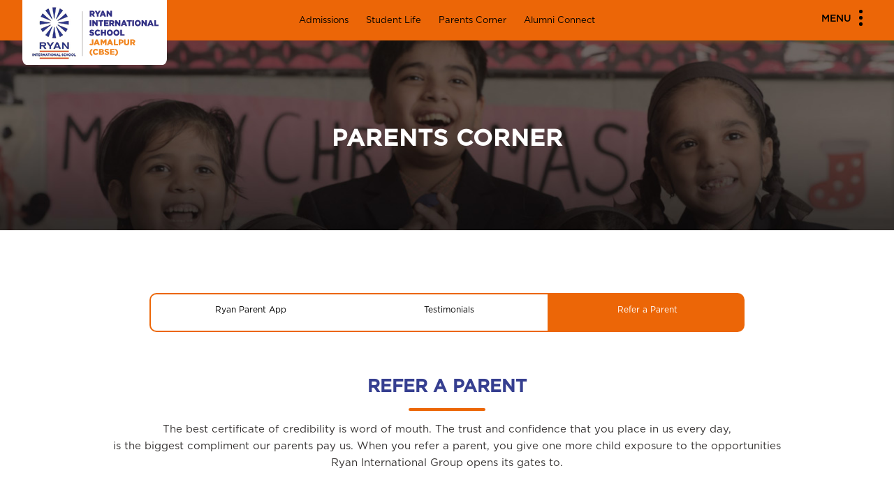

--- FILE ---
content_type: text/html; charset=UTF-8
request_url: https://www.ryangroup.org/ryaninternational/cbse/ludhiana/ryan-international-school-jamalpur/parents-corner/refer-a-parent
body_size: 15457
content:
<!DOCTYPE html>
<html>
<head>
	<title>Refer a Parent - Ryan International School, Jamalpur, Ludhiana</title>
<meta http-equiv="content-type" content="text/html;charset=UTF-8" />
<meta http-equiv="X-UA-Compatible" content="IE=edge,chrome=1">
<meta name=viewport content="width=device-width, initial-scale=1.0">
<meta name="description" content="When you refer a parent, you give another child the opportunity for Ryan International School, Jamalpur to open its doors." />
<meta name="robots" content="Index, Follow" />
<link rel="canonical" href="https://www.ryangroup.org/ryaninternational/cbse/ludhiana/ryan-international-school-jamalpur/parents-corner/refer-a-parent" />

<meta property="og:title" content="Refer a Parent - Ryan International School, Jamalpur, Ludhiana" />

<meta property="og:description" content="When you refer a parent, you give another child the opportunity for Ryan International School, Jamalpur to open its doors." />

<meta property="og:image" content="https://www.ryangroup.org/public/images/front_end/SiteSetting/logo_1614672508.png" />

<meta property="og:url" content="https://www.ryangroup.org/ryaninternational/cbse/ludhiana/ryan-international-school-jamalpur/parents-corner/refer-a-parent" />

<meta property="og:type" content="Website" />

<meta property="og:sitename" content="Ryan Group" />

						<meta name="robots" content="INDEX,FOLLOW"/>
<meta property="og:locale" content="en_US" />
<meta name="twitter:card" content="summary_large_image" />
<meta name="twitter:description" content="When you refer a parent, you give another child the opportunity for Ryan International School, Jamalpur to open its doors. " />
<meta name="twitter:title" content="Refer a Parent - Ryan International School, Jamalpur, Ludhiana " />
<meta name="twitter:image" content="https://www.ryangroup.org/public/images/front_end/SiteSetting/logo_1614672508.png" />
<script type="application/ld+json">
{ "@context" : "https://schema.org",
"@type" : "Organization",
"name" : "Refer a Parent - Ryan International School, Jamalpur, Ludhiana",
"logo" : "https://www.ryangroup.org/public/images/front_end/SiteSetting/logo_1614672508.png",
"url" : "https://www.ryangroup.org/ryaninternational/cbse/ludhiana/ryan-international-school-jamalpur/parents-corner/refer-a-parent",
"description" : "When you refer a parent, you give another child the opportunity for Ryan International School, Jamalpur to open its doors.",
"address" :  [{
    "@type" : "PostalAddress",
    "streetAddress" : "Urban Estate, Phase- II,
Chandigarh Road,",
    "addressLocality" : "Ludhiana",
    "postalCode" : "141010",
    "addressCountry" : "India",
    "contactType" : "Contact Us"
  }],
"contactPoint" : [{
    "@type" : "ContactPoint",
    "telephone" : "0161-2678742",
    "contactType" : "Customer Service"
  }],
"sameAs" : [ "https://www.facebook.com/ris.ludhiana",
   "https://www.instagram.com/ryan.group/",
   "https://www.linkedin.com/company/ryan-schools/",
   "https://twitter.com/RyanIntlGrp/",
   "https://www.youtube.com/user/RyanGroupofSchools"]
}
</script>
				
		
		<script type="application/ld+json">
{
  "@context": "https://schema.org/",
  "@type": "WebSite",
  "name": "Ryan International School, Bhopal",
  "url": "https://www.ryangroup.org/ryaninternational/cbse/ludhiana/ryan-international-school-jamalpur",
  "potentialAction": {
    "@type": "SearchAction",
    "target": "https://www.ryangroup.org/ryaninternational/cbse/ludhiana/ryan-international-school-jamalpur  /search?q={search_term_string}",
    "query-input": "required name=search_term_string"
  }
}
</script>

<script type="application/ld+json">
  {
    "@context": "https://schema.org",
    "@type": "BreadcrumbList",
  "itemListElement": [{
      "@type": "ListItem",
      "position": 1,
      "name": "Home",
      "item": "https://www.ryangroup.org/ryaninternational/cbse/ludhiana/ryan-international-school-jamalpur"
    }]
  }
  </script>

  <script type="application/ld+json">
{
  "@context": "https://schema.org",
  "@type": "Education",
  "name": "Top Schools in Jamalpur, Ludhiana - Ryan International School, Jamalpur, Ludhiana",
  "image": "https://www.ryangroup.org/public/images/front_end/SiteSetting/logo_1614672508.png",
  "@id": "",
  "url": "https://www.ryangroup.org/ryaninternational/cbse/ludhiana/ryan-international-school-jamalpur",
  "telephone": "0161-2678742",
  "address": {
    "@type": "PostalAddress","Ludhiana"
    "streetAddress": "Urban Estate, Phase- II, Chandigarh Road",
    "postalCode": "141010",
    "addressCountry": "India"
  } ,
  "sameAs": [
    "https://www.facebook.com/ryanschools/",
    "https://x.com/RyanIntlGrp?lang=en",
    "https://www.instagram.com/ryan.group/",
    "https://www.youtube.com/user/RyanGroupofSchools",
    "https://www.linkedin.com/company/ryan-schools/"
  ] 
}
</script>	
	
	<meta name="csrf-token" content="UCCEv41saGKCjFUcyRVoIZw27yaURIzxtdeeq9Ai">
		<link rel="icon" href="https://www.ryangroup.org/public/images/front_end/SiteSetting/favicon_1614672508.png" sizes="32x32" />
	
		<link rel="icon" href="https://www.ryangroup.org/public/images/front_end/SiteSetting/favicon_1614672508.png" sizes="192x192" />
	
		<link rel="apple-touch-icon-precomposed" href="https://www.ryangroup.org/public/images/front_end/SiteSetting/favicon_1614672508.png" />
		<meta http-equiv="Content-Security-Policy" content="upgrade-insecure-requests"> 
	<!--STYLE-->
	<link rel="stylesheet" href="https://www.ryangroup.org/public/css/front_end/cbse_icse/style.css?ver=1767606825">
	<link rel="stylesheet" href="https://www.ryangroup.org/public/css/front_end/cbse_icse/custom.css?ver=1765520469">
	<link rel='stylesheet' href='https://use.fontawesome.com/releases/v5.3.1/css/all.css?v=31'>
	<!--STYLE-->
	<link rel="stylesheet" href="https://www.ryangroup.org/public/css/front_end/cbse_icse/animate.css">
	<script src="https://www.ryangroup.org/public/js/front_end/cbse_icse/wow.js"></script>
	<script>
		wow = new WOW({
			animateClass: 'animated',
			offset:       100,
			callback:     function(box) {
				console.log("WOW: animating <" + box.tagName.toLowerCase() + ">")
			}
		});
		wow.init();
		/*document.getElementById('moar').onclick = function(){
			var section = document.createElement('section');
			section.className = 'section--purple wow fadeInDown';
			this.parentNode.insertBefore(section, this);
		};*/
	</script>
	<script src="https://www.google.com/recaptcha/api.js" async defer></script>
	<!-- Google Tag Manager -->
	<script>(function(w,d,s,l,i){w[l]=w[l]||[];w[l].push({'gtm.start':
		new Date().getTime(),event:'gtm.js'});var f=d.getElementsByTagName(s)[0],
	j=d.createElement(s),dl=l!='dataLayer'?'&l='+l:'';j.async=true;j.src=
	'https://www.googletagmanager.com/gtm.js?id='+i+dl;f.parentNode.insertBefore(j,f);
})(window,document,'script','dataLayer','GTM-M4PPVKD');</script>
<!-- End Google Tag Manager -->

<script type="text/javascript">
    (function(c,l,a,r,i,t,y){
        c[a]=c[a]||function(){(c[a].q=c[a].q||[]).push(arguments)};
        t=l.createElement(r);t.async=1;t.src="https://www.clarity.ms/tag/"+i;
        y=l.getElementsByTagName(r)[0];y.parentNode.insertBefore(t,y);
    })(window, document, "clarity", "script", "jgjglrlyhx");
</script>

<!-- Chatbot -->
<!-- <script src='https://mcbchatbot.myclassboard.com/js/mcbchatbotloader.js' type='text/javascript'
mcbbotid='8617614A-8BC6-43D9-9D59-2C2C89A7AE7C'></script> -->
<!-- Chatbot -->

</head>
<body class="page-397">
	<!-- Google Tag Manager (noscript) -->
	<noscript><iframe src="https://www.googletagmanager.com/ns.html?id=GTM-M4PPVKD"
		height="0" width="0" style="display:none;visibility:hidden"></iframe></noscript>
		<!-- End Google Tag Manager (noscript) -->
	<!--HEADER START-->
	<script src="https://www.ryangroup.org/public/js/front_end/cbse_icse/jquery.min.js"></script> 
<script type="text/javascript">
         var npf_d='https://ryaninternationalschool.in6.nopaperforms.com';
         var npf_c='5377';
         var npf_m='1';
         var s=document.createElement("script");
         s.type="text/javascript";
         s.async=true;
         s.src="https://track.nopaperforms.com/js/track.js";
         document.body.appendChild(s);
   </script>
<!--HEADER-->
<header id="myfix_header">

<!-- <div class="npf_chatbots" data-w="8aa6b386f4e545a5bfd04a18464bcd88"></div> -->

<script type="text/javascript">
    var s=document.createElement("script");
    s.type="text/javascript";
    s.async=true;
    s.src="https://chatbot.in6.nopaperforms.com/en-gb/backend/bots/niaachtbtscpt.js/537762b55374a9461/8aa6b386f4e545a5bfd04a18464bcd88";
    document.body.appendChild(s);
</script>     

<!-- Konverse Chatbot -->
<!-- <a href="https://www.konverse.ai/" id="konverse-ref-id" data-bot-id="Ryanschool" title="Konverse.ai - Whatsapp AI Chatbot for Schools" style="display:none">Conversational AI Chatbot</a>
<script type="text/javascript" src="https://chat.konverse.ai/konverse.js"></script> -->
   <!--min menu-->
   <div class="min_menu">
      <div class="container">
                  <div class="web_logo">
            <a href="https://www.ryangroup.org/ryaninternational/cbse/ludhiana/ryan-international-school-jamalpur">
               <img src="https://www.ryangroup.org/public/images/front_end/SiteSetting/logo_1614672508.png" title="Ryan International School, Jamalpur Ludhiyana" alt="Ryan International School, Jamalpur Ludhiyana" width="207" height="93">
            </a>
        </div>
              
         
         <div class="center_menu">
                           <a href="https://www.ryangroup.org/ryaninternational/cbse/ludhiana/ryan-international-school-jamalpur/admissions">Admissions</a>  
                           <a href="https://www.ryangroup.org/ryaninternational/cbse/ludhiana/ryan-international-school-jamalpur/student-life">Student Life</a>  
                           <a href="https://www.ryangroup.org/ryaninternational/cbse/ludhiana/ryan-international-school-jamalpur/parents-corner">Parents Corner</a>  
                           <a href="https://www.ryangroup.org/ryaninternational/cbse/ludhiana/ryan-international-school-jamalpur/alumni-connect">Alumni Connect</a>  
                       
         </div>
         
         <div class="menuwrapper">
            <input type="checkbox" id="togglebox" />
            <label for="togglebox" id="navtoggler">
               <span>Menu</span> 
               <ul class="menuop_i">
                  <li></li>
                  <li></li>
                  <li></li>
               </ul>
            </label>
            <nav id="expand-fullpagemenu">
               <label for="togglebox" id="closex">
                  Close <!--Close <img src="assets/images/icon/menu-close.png">-->
               </label>
                              <div class="pag_al">
                  <ul class="navtext accordion">
                      
                     <li class="navtx_l">
                        <h3 class="min_box-h">About</h3>
                        <div class="min_box-tx">
                           
                              
                                                            <a class="" href="https://www.ryangroup.org/ryaninternational/cbse/ludhiana/ryan-international-school-jamalpur/about/about-school" target="">About School</a>
                              
                                                            <a class="" href="https://www.ryangroup.org/ryaninternational/cbse/ludhiana/ryan-international-school-jamalpur/about/our-philosophy" target="">Our Philosophy</a>
                              
                                                            <a class="" href="https://www.ryangroup.org/ryaninternational/cbse/ludhiana/ryan-international-school-jamalpur/about/rankings-recognitions" target="">Rankings &amp; Recognitions</a>
                              
                                                            <a class="" href="https://www.ryangroup.org/ryaninternational/cbse/ludhiana/ryan-international-school-jamalpur/about/testimonials" target="">Testimonials</a>
                              
                                                            <a class="" href="https://www.ryangroup.org/ryaninternational/cbse/ludhiana/ryan-international-school-jamalpur/about/school-timings" target="">School Timings</a>
                              
                                                            <a class="" href="https://www.ryangroup.org/" target="_blank">Ryan Group</a>
                                                    </div>
                     </li>
                      
                     <li class="navtx_l">
                        <h3 class="min_box-h">Academics</h3>
                        <div class="min_box-tx">
                           
                              
                                                            <a class="" href="https://www.ryangroup.org/ryaninternational/cbse/ludhiana/ryan-international-school-jamalpur/academics/curriculum" target="">Curriculum</a>
                              
                                                            <a class="" href="https://www.ryangroup.org/ryaninternational/cbse/ludhiana/ryan-international-school-jamalpur/academics/ryan-e-learning" target="">Ryan E-Learning</a>
                              
                                                            <a class="" href="https://www.ryangroup.org/ryaninternational/cbse/ludhiana/ryan-international-school-jamalpur/academics/global-higher-education" target="">Global Higher Education</a>
                              
                                                            <a class="" href="https://www.ryangroup.org/ryaninternational/cbse/ludhiana/ryan-international-school-jamalpur/academics/roll-of-honour" target="">Roll of Honour</a>
                              
                                                            <a class="" href="https://www.ryangroup.org/public/images/front_end/mandatory-public-disclosure/Public-Mandatory-Discloure-Ludhiana.pdf" target="_blank">Public Mandatory Disclosure</a>
                                                    </div>
                     </li>
                      
                     <li class="navtx_l">
                        <h3 class="min_box-h">Admissions</h3>
                        <div class="min_box-tx">
                           
                              
                                                            <a class="" href="https://www.ryangroup.org/ryaninternational/cbse/ludhiana/ryan-international-school-jamalpur/admissions/online-admissions" target="">Online Admissions</a>
                              
                                                            <a class="" href="https://www.ryangroup.org/ryaninternational/cbse/ludhiana/ryan-international-school-jamalpur/admissions/online-admissions#faqs" target="">FAQs</a>
                              
                                                            <a class="" href="https://www.ryangroup.org/ryaninternational/cbse/ludhiana/ryan-international-school-jamalpur/admissions/online-admissions#documents_list" target="">Documents List</a>
                              
                                                            <a class="" href="https://www.ryangroup.org/ryaninternational/cbse/ludhiana/ryan-international-school-jamalpur/admissions/online-admissions#inter_ryan_transfers" target="">Inter Ryan Transfer</a>
                              
                                                            <a class="" href="https://www.ryangroup.org/ryaninternational/cbse/ludhiana/ryan-international-school-jamalpur/admissions/transfer-certificate" target="">Transfer Certificate</a>
                                                    </div>
                     </li>
                      
                     <li class="navtx_l">
                        <h3 class="min_box-h">Student Life</h3>
                        <div class="min_box-tx">
                           
                              
                                                            <a class="" href="https://www.ryangroup.org/ryaninternational/cbse/ludhiana/ryan-international-school-jamalpur/student-life/life-at-ryan" target="">Life at Ryan</a>
                              
                                                            <a class="" href="https://www.ryangroup.org/ryaninternational/cbse/ludhiana/ryan-international-school-jamalpur/student-life/life-at-ryan#leadership_programs" target="">Leadership Programs</a>
                              
                                                            <a class="" href="https://www.ryangroup.org/ryaninternational/cbse/ludhiana/ryan-international-school-jamalpur/student-life/life-at-ryan#experiential" target="">Experiential Learning</a>
                              
                                                            <a class="" href="https://www.ryangroup.org/ryaninternational/cbse/ludhiana/ryan-international-school-jamalpur/student-life/life-at-ryan#ryan_tv" target="">Ryan TV</a>
                              
                                                            <a class="" href="https://www.ryangroup.org/ryaninternational/cbse/ludhiana/ryan-international-school-jamalpur/student-life/life-at-ryan#sports" target="">Sports</a>
                              
                                                            <a class="" href="https://www.ryangroup.org/ryaninternational/cbse/ludhiana/ryan-international-school-jamalpur/student-life/life-at-ryan#creative_arts" target="">Creative Arts</a>
                                                    </div>
                     </li>
                      
                     <li class="navtx_l">
                        <h3 class="min_box-h">Parents Corner</h3>
                        <div class="min_box-tx">
                           
                              
                                                            <a class="" href="https://www.ryangroup.org/ryaninternational/cbse/ludhiana/ryan-international-school-jamalpur/parents-corner/ryan-parent-app" target="">Ryan Parent App</a>
                              
                                                            <a class="" href="https://www.ryangroup.org/ryaninternational/cbse/ludhiana/ryan-international-school-jamalpur/parents-corner/testimonials" target="">Testimonials</a>
                              
                                                            <a class="" href="https://www.ryangroup.org/ryaninternational/cbse/ludhiana/ryan-international-school-jamalpur/parents-corner/refer-a-parent" target="">Refer a Parent</a>
                                                    </div>
                     </li>
                      
                     <li class="navtx_l">
                        <h3 class="min_box-h">Alumni Connect</h3>
                        <div class="min_box-tx">
                           
                              
                                                            <a class="" href="https://www.ryangroup.org/ryaninternational/cbse/ludhiana/ryan-international-school-jamalpur/alumni-connect/stories" target="">Stories</a>
                              
                                                            <a class="" href="https://www.ryangroup.org/ryaninternational/cbse/ludhiana/ryan-international-school-jamalpur/alumni-connect/notable-alumni" target="">Notable Alumni</a>
                              
                                                            <a class="" href="https://www.ryangroup.org/ryaninternational/cbse/ludhiana/ryan-international-school-jamalpur/alumni-connect/testimonials" target="">Testimonials</a>
                              
                                                            <a class="" href="https://www.ryangroup.org/ryaninternational/cbse/ludhiana/ryan-international-school-jamalpur/alumni-connect/get-involved" target="">Get Involved</a>
                                                    </div>
                     </li>
                      
                     <li class="navtx_l">
                        <h3 class="min_box-h">Media</h3>
                        <div class="min_box-tx">
                           
                              
                                                            <a class="" href="https://www.ryangroup.org/ryaninternational/cbse/ludhiana/ryan-international-school-jamalpur/media/news" target="">News</a>
                              
                                                            <a class="" href="https://www.ryangroup.org/ryaninternational/cbse/ludhiana/ryan-international-school-jamalpur/media/events" target="">Events</a>
                                                    </div>
                     </li>
                      
                     <li class="navtx_l">
                        <h3 class="min_box-h">Careers</h3>
                        <div class="min_box-tx">
                           
                              
                                                            <a class="" href="https://www.ryangroup.org/ryaninternational/cbse/ludhiana/ryan-international-school-jamalpur/careers/careers-at-ryan" target="">Careers at Ryan</a>
                              
                                                            <a class="" href="https://www.ryangroup.org/ryaninternational/cbse/ludhiana/ryan-international-school-jamalpur/careers/careers-at-ryan#apply-here" target="">Apply Here</a>
                              
                                                            <a class="" href="https://www.ryangroup.org/ryaninternational/cbse/ludhiana/ryan-international-school-jamalpur/careers/careers-at-ryan#ecte-course" target="">ECTE Course</a>
                                                    </div>
                     </li>
                      
                     <li class="navtx_l">
                        <h3 class="min_box-h">Blog</h3>
                        <div class="min_box-tx">
                           
                              
                                                            <a class="" href="https://www.ryaninternational.org/blog/category/all-about-exams/" target="_blank">All About Exams</a>
                              
                                                            <a class="" href="https://www.ryaninternational.org/blog/category/e-learning/" target="_blank">E-Learning</a>
                              
                                                            <a class="" href="https://www.ryaninternational.org/blog/category/all-about-nutrition/" target="_blank">All About Nutrition</a>
                              
                                                            <a class="" href="https://www.ryaninternational.org/blog/category/growing-healthy-minds/" target="_blank">Growing Healthy Minds</a>
                                                    </div>
                     </li>
                      
                     <li class="navtx_l">
                        <h3 class="min_box-h">Health &amp; Safety</h3>
                        <div class="min_box-tx">
                           
                              
                                                            <a class="" href="https://www.ryangroup.org/ryaninternational/cbse/ludhiana/ryan-international-school-jamalpur/health-safety/overview" target="">Overview</a>
                              
                                                            <a class="" href="https://www.ryangroup.org/ryaninternational/cbse/ludhiana/ryan-international-school-jamalpur/health-safety/covid-safety-measures" target="">Covid Safety Measures</a>
                              
                                                            <a class="" href="https://www.ryangroup.org/ryaninternational/cbse/ludhiana/ryan-international-school-jamalpur/health-safety/child-protection" target="">Child Protection</a>
                              
                                                            <a class="" href="https://www.ryangroup.org/ryaninternational/cbse/ludhiana/ryan-international-school-jamalpur/health-safety/hscp-alerts" target="">HSCP Alerts</a>
                                                    </div>
                     </li>
                      
                     <li class="navtx_l">
                        <h3 class="min_box-h">Connect</h3>
                        <div class="min_box-tx">
                           
                              
                                                            <a class="" href="https://www.ryangroup.org/ryaninternational/cbse/ludhiana/ryan-international-school-jamalpur/connect/get-in-touch" target="">Get in Touch</a>
                                                    </div>
                     </li>
                                        <div class="clerfix"></div>
                  </ul>
               </div>
                           </nav>
            <div class="clerfix"></div>
         </div>
      </div>
   </div>
</header>
<!--HEADER-->
<!--GO TOP--><a id="go_top"></a><!--GO TOP--> 
	<!--HEADER END-->
	<!-- Start Page Content-->
	 

      <!--HEADER-->
       <section class="top_img">
         <div class="topminimg">
                                      <img src="https://www.ryangroup.org/public/images/front_end/header-images/ryan-international-school-sector-31-gurgaon-parents-corner_1614688074.jpg" alt="Parents Corner - Ryan Group">
                          </div>
         <div class="container">
             <div class="bgcover_ovr"><h1 class="bgtex">Parents Corner</h1></div>
         </div>
       </section>   
       <!--HEADER-->  
      
     <!--PAGE MENU-->
      <style>
         .sm_menu .menu_active{background: #ec6607;color: #fff;}
    </style>
            <!--PAGE MENU-->
            <div class="fxmenusiz">
         <section class="section_manu stickynav09">
            <div class="container"> 
               <ul class="sm_menu owl-theme page_nav_n3 page_nav_n_all">
                                                         <li class="item"><a class="" href="https://www.ryangroup.org/ryaninternational/cbse/ludhiana/ryan-international-school-jamalpur/parents-corner/ryan-parent-app" target="">Ryan Parent App</a></li>
                                                         <li class="item"><a class="" href="https://www.ryangroup.org/ryaninternational/cbse/ludhiana/ryan-international-school-jamalpur/parents-corner/testimonials" target="">Testimonials</a></li>
                                                         <li class="item"><a class="menu_active" href="https://www.ryangroup.org/ryaninternational/cbse/ludhiana/ryan-international-school-jamalpur/parents-corner/refer-a-parent" target="">Refer a Parent</a></li>
                                 </ul>
               <div class="clerfix"></div>
            </div>
         </section>
      </div>
            <!--PAGE MENU-->  
     <!--PAGE MENU-->

              <section class="section_min">
         <div class="container">
            <div class="spc_20">
               <h2 class="minstyle-h text_alin_ctx uppercase_tx">REFER A PARENT</h2>
               <div class="bord_btn_y text_alin_ctx"></div>
               <p class="minstyle-p text_alin_ctx">The best certificate of credibility is word of mouth. The trust and confidence that you place in us every day,<br>
                  is the biggest compliment our parents pay us. When you refer a parent, you give one more child exposure to the opportunities <br>Ryan International Group opens its gates to. 
               </p>
              
               <div class="clerfix"></div>
            </div>
         </div>
      </section>
       
     
              <p><br></p>
      
      
      <div class="rigs_form_x">
       <ul class="form_st_adm2">
        <h2>Your Details</h2>
         <input type="hidden" class="board-id" value="2">
         <input type="hidden" class="city-id" value="24">
         <input type="hidden" class="school-id" value="35">
         <li class="wid_hf"> <input type="text" placeholder="Name" class="fom_fxz rf-name"></li>
         <li class="wid_hf"><input type="text" placeholder="Email Id" class="fom_fxz rf-email"></li>
         <li class="wid_hf"><input type="text" placeholder=" Phone No" class="fom_fxz rf-mobile"></li>
         <li class="wid_hf"><input type="text" placeholder=" City" class="fom_fxz rf-city" value="Ludhiana" readonly></li>
         <li class="wid_hf"><input type="text" placeholder=" School" class="fom_fxz rf-school" value="Ryan International School, Jamalpur" readonly></li>
         <li class="wid_hf"><input type="text" placeholder=" Board" class="fom_fxz rf-board" value="CBSE" readonly></li>
         <div class="clerfix"></div>
       </ul>
       <ul class="form_st_adm2">           
        <h2>Person You're Referring</h2>
        <li class="wid_hf">  <input type="text" placeholder="Name" class="fom_fxz rf-ref-name"> </li>
        <li class="wid_hf">  <input type="text" placeholder="Email Id" class="fom_fxz rf-ref-email"> </li>
        <li class="wid_hf">  <input type="text" placeholder=" Phone No" class="fom_fxz rf-ref-mobile"> </li>
        <li class="wid_hf">  
          <select name="" class="fom_fxz rf-ref-board" data-city=".rf-ref-city" data-school=".rf-ref-school">
                <option value="" selected>Select Board</option>
                <option class="" value="2">CBSE</option>
                <option class="" value="3">ICSE </option>
                <option class="" value="4">IGCSE</option>
                <option class="" value="5">IB</option>
          </select>
        </li>
        
        <li class="wid_hf">
          <select name=" " class="fom_fxz rf-ref-city" data-board=".rf-ref-board" data-school=".rf-ref-school">
                <option value="">School City</option>
          </select>
        </li>
        
        <li class="wid_hf">
          <select name=" " class="fom_fxz rf-ref-school">
                <option value="">School School</option>
          </select>
        </li>

      <div class="clerfix"></div>
      </ul>
      <div class="btn_all_ac">
        <div class="a_button-8">
         <span class="a_eff-8"></span>
         <a href="javascript:void(0)" class="submit-refer">SUBMIT</a>
       </div>
     </div>
     <div class="refer-result">  </div>
     <div class="clerfix"></div>
   </div>
   <div class="clerfix"></div>

      
      
      
      
      
      
      
            <section class="section_min our_locations_f">
         <div class="container">
            <div class="web_tex">
               <h2 class="text_H">Find a school near you</h2>
               <div class="smline"></div>
            </div>
            <div class="our_locations_box">
               <div class="form-serc form-serc_anp">
                  <div id="find_shl" style="display: none;">
   <div class="web_tex">
      <h2 class="text_H">Find a school near you</h2>
      <div class="smline"></div>
   </div>
      <ul>
         <li class="inpst_1">
            <select name="board" class="city-dn minform board-select"  name="board" id="board" required>
               <option class="" value="" selected>Select Board</option>
                                   <option class="" value="2">CBSE</option>
                                   <option class="" value="3">ICSE</option>
                                   <option class="" value="4">IGCSE</option>
                                   <option class="" value="5">IB</option>
                           </select>
            <img src="https://www.ryangroup.org/public/images/front_end/corporate/icon/aro.png" class="dwn-ar">
         </li>
         <li class="inpst_2" id="txtcity">
            <select name="city" id="city" class="frm-field city-dn minform city-select">
               <option value="" selected>Select City</option>
            </select>
            <img src="https://www.ryangroup.org/public/images/front_end/corporate/icon/aro.png" class="dwn-ar">
         </li>
         <li class="inpst_3" id="txtschool">
            <select name="school" id="schoolhide" class="frm-field city-dn minform school-select">
               <option value="" selected>Select School</option>
            </select>
            <img src="https://www.ryangroup.org/public/images/front_end/corporate/icon/aro.png" class="dwn-ar">
         </li>
         <li class="inpst_4"><input type="button" value="Find" class="submit_btn searchShcool btn9_ac bg-orange-btn"></li>
         <div class="clerfix"></div>
      </ul>
</div>               </div>
            </div>
            <div class="clerfix"></div>
         </div>
      </section>

      <!--form-->
      <div class="forms_min">
        <!--ADMISSIONS ENQUIRY-->
        <!--      -->
      <link type="text/css" rel="stylesheet" href="https://cdnimages.myclassboard.com/material-assets/css/sweetalert.css" media="screen" />
   <script type="text/javascript" src="https://cdnimages.myclassboard.com/material-assets/js/sweetalert.min.js"></script>
   <!--Admission form starts-->
   <div class="form-container">
      <form id="adm_enquiry">
         <div id="admissions_enquiry" >
            <input type="hidden" id="DBName" />
            <input type="hidden" id="OrgID" />
            <input type="hidden" id="Branch" />
            <input type="hidden" id="hfotp" />
            <input type="hidden" id="city_id" />
            <div>
               <div class="amd_form_c">
                  <h3>ADMISSIONS ENQUIRY</h3>
                  <!--<h2><a href="tel:18601237926" style="color:#000"><img src="https://www.ryangroup.org/public/images/front_end/cbse_icse/icon/call.png"> 1860 123 7926</a></h2>-->
               </div>
               <div class="amd_f_fom">
                  <input type="text" placeholder="Name" class="form_scl_a" name="sfirst_name" id="sfirst_name" data-bv-field="name" pattern="[a-zA-Z\s]+">
                  <input type="text" placeholder="Parent's Email ID" class="form_scl_a" name="email" id="email" data-bv-field="email">
                  <input type="text" placeholder="Parent's Mobile Number" class="form_scl_a" name="mobile" id="f_number" required="required" maxlength="10">
                  <ul class="formInsid">
                     <li>
                        <select class="form_scl_a form_scl_col" name="acdyr" id="acdyr" >
                           <option value="" disabled="" selected="">- Select Acad</option>
                        </select>
                     </li>
                     <li>
                        <select class="form_scl_a form_scl_col" name="classlevel" id="classlevel">
                           <option value="" disabled="" selected="">- Select Grade -</option>
                        </select>
                     </li>
                     <div class="clerfix"></div>
                  </ul>
                  <ul class="formInsid">
                     <li style="padding-top: 15px;">
                        <a href="javascript::void(0)" onclick="OTP()" class="btn btn-default" id="otpsend" style="margin:0px; padding: 6px; width:100%; background-color: #fb9614; border: 1px solid #fb9614; text-transform:none;">Validate Mobile No</a>
                     </li>
                     <li>
                        <input type="text" class="form-control form_scl_a" id="EnterOTP" name="EnterOTP" placeholder="Enter OTP">
                     </li>
                     <div class="clerfix"></div>
                  </ul>
                  <label id="processing" style="display:none;">Processing...</label>
                  <div class="btn_all_ac">
                     <div class="a_button-8">
                        <span class="a_eff-8"></span>
                        <a href="javascript::void(0)" class="" id="submitform">Enquire Now</a>
                        <a class="" id="submithide" style="display:none;cursor: not-allowed;">Submit</a>
                     </div>
                  </div>
               </div>
            </div>
         </div>
      </form>
   </div>
   <!--Admission form ends-->
    

   <script>
      function validme(){
         var x = document.forms["register_form"]["regemail"].value;
         var atpos = x.indexOf("@");
         var dotpos = x.lastIndexOf(".");
         if(atpos<1 || dotpos<atpos+2 || dotpos+2>=x.length){
            alert("Not a valid e-mail address");
            return false;
         }else{
            return true;
         }
      }
   </script>
   <!-- dynamic MCB-->
   <script type="text/javascript">
      var errorcount = 0;
      $(document).ready(function(){
         $("#submitform").css("display", "none");
         $("#submithide").css("display", "block");
         $(' input[name=mobile]').keydown(function(e){
            if(e.shiftKey || e.ctrlKey || e.altKey){
               e.preventDefault();
            }else{
               var key = e.keyCode;
               if (!((key == 8) || (key == 46) || (key == 9) || (key >= 35 && key <= 40) || (key >= 48 && key <= 57) || (key >= 96 && key <= 105))) {
                  e.preventDefault();
               }
            }
         });
         $('input[name="email"]').blur(function(){
            // debugger;
            errorcount = 0;
            var email = $(this).val();
            var re = /^(([^<>()\[\]\\.,;:\s@"]+(\.[^<>()\[\]\\.,;:\s@"]+)*)|(".+"))@((\[[0-9]{1,3}\.[0-9]{1,3}\.[0-9]{1,3}\.[0-9]{1,3}\])|(([a-zA-Z\-0-9]+\.)+[a-zA-Z]{2,}))$/;
            if(re.test(email)){
               errorcount = 0;
            }else{
               errorcount++;
            }
         });
         var BranchID = '115';
         PopulateAllMasterData_ryan(BranchID);
         $("#EnterOTP").keyup(function () {
            if ($("#EnterOTP").val().trim().length == 6)
               checkotp();
         });
         $('#submitform').click(function () {
            var $button = $('#submitform');
            $button.remove();
            $(".btn_all_ac").css("display", "none");
            $('#processing').show();
            store();
         });
         
      });

      // ajax call for get city wise schools
      $.ajaxSetup({
         headers: {
            'X-CSRF-TOKEN': $('meta[name="csrf-token"]').attr('content')
         }
      });
      
       

      function checkotp(){
         if($("#hfotp").val() != "" && $("#EnterOTP").val() != ""){
            if($("#hfotp").val() == $("#EnterOTP").val()){
               $("#submitform").css("display", "block");
               $("#submithide").css("display", "none");
               $('#EnterOTP').focus();
            }else{
               swal({
                  title: "Invalid OTP",
                  type: "warning",
               });
            }
         }
      }

      function PopulateAllMasterData_ryan(BranchID){
         var orgid = '3';
         $.ajax({
             url: base_url+'/form-api/admEnqPopulateAllMasterData_ryan',
             data: { 
                   OrgID:orgid,
                   school_id:'35' 
             },
             type: 'POST',
             success:function(data){
               var result = JSON.parse(data);
               //academic year
               var Academic = $('#acdyr');
               Academic.empty();
               var markup = "";
               markup += "<option value='0'  >-Select Academic Year-</option>"
               for(var b = 0; b < result.AdmissionAcademicYear.length; b++){
                  markup += "<option value=" + result.AdmissionAcademicYear[b].AcademicYearID + ">" + result.AdmissionAcademicYear[b].AcademicYear1 + "</option>";
               }
               $('#acdyr').html(markup).show();
            },
            complete: function(){
               PopulateBranch_ryan(BranchID);
            }
         });
      }

      function PopulateBranch_ryan(BranchID){
         $.ajax({
            url: base_url+'/form-api/schoolPopulateBranch_ryan',
            data: { 
                  BranchID:BranchID,
                  school_id:'35' 
            },
            type: 'POST', 
            success: function(data){
               var result = JSON.parse(data);
               // console.log(result);
               var CityID = result.branches[0].CityID;
               var CityName = result.branches[0].CityName;
               var BoardID = result.branches[0].BoardID;
               var BoardName = result.branches[0].BoardName;
               var BranchID = result.branches[0].DBName;
               var BranchName = result.branches[0].BranchName;
               $('#city_id').val(CityID);
               $('#city_name').text(CityName);
               $('#board').val(BoardID);
               $('#board_name').text(BoardName);
               $('#Branch').val(BranchID);
               $('#branch_name').text(BranchName);
            },
            complete: function(){
               GetClasses();
               $('#acdyr').change(function(){
                  GetClasses();
               });
            }
         });
      }

      function GetClasses(){ 
         //debugger;
         var BranchID1 = $('#Branch').val();
         var boardid = $('#board').val();
         var acdyrid = $('#acdyr :selected').val();
         var BranchID = BranchID1.split('_')[0];
         var OrgID = BranchID1.split('_')[1];
         var DBName1 = BranchID1.split('_')[2];
         var DBName = 'https://ryandapi.myclassboard.com/';
         if(DBName1 == '2'){ 
            DBName = 'https://ryandapi.myclassboard.com/'; 
            //DBName = 'https://api.myclassboard.com/'; 
         }
         $('#DBName').val(DBName);
         $('#OrgID').val(OrgID);
         if(BranchID>0 && OrgID>0 && acdyrid>0){  
            //debugger;
            $.ajax({
                  url: base_url+'/form-api/getBranchAcdemcYearClassForEnquiry',
                  //url: base_url+'/form-api/GetBranchAcademicYearClassesBySectionStrength',
                  //url: base_url+'/api/EnquiryService/GetBranchAcademicYearClassesBySectionStrength',

                  type:'GET',
                  data:{
                     BranchID: BranchID,
                     AcademicYearID: acdyrid,
                     baseUrl:DBName,
                     school_id:'35' 
                  },
                  success: function(data){ 
                        // console.log(data);
                        var result =JSON.parse(data)
                        //class
                        var Class = $('#classlevel');
                        Class.empty();
                        var markup_class = "";
                        markup_class += "<option value='0'  >-Select Grade-</option>"
                        for(var c=0;c<result.Classes.length;c++){
                           markup_class += "<option value=" + result.Classes[c].ClassID + ">" + result.Classes[c].ClassName + "</option>";
                        }
                        $('#classlevel').html(markup_class).show();
                  },
                  complete: function(){
                     PopulateAllMasterData(DBName, OrgID);
                  }
            });
         }else{
            var markup_class = "<option value='0'>-Select Grade-</option>";
            $('#classlevel').html(markup_class).show();
         }
      }

      function PopulateAllMasterData(DBName, OrganisationID){ 
         $.ajax({
            url: base_url+'/form-api/schoolPopulateAllMasterData',
            type: 'POST',
            data:{
               OrganisationID: OrganisationID,
               school_id:'35'
            },
            success: function(data){
               var result = JSON.parse(data);
               //Country
               var Country = $('#country');
               Country.empty();
               var markup_country = "";
               markup_country += "<option value='' disabled >-Select Country-</option>"
               for(var d = 0; d < result.Countries.length; d++){
                  markup_country += "<option value=" + result.Countries[d].CountryID + ">" + result.Countries[d].CountryName + "</option>";
               }
               $('#country').html(markup_country).show();
               //source
               var source = $('#source');
               source.empty();
               var markup_source = "";
               markup_source += "<option value='' disabled >-Select source-</option>"
               for(var x = 0; x < result.QueryContactSources.length; x++){
                  markup_source += "<option value=" + result.QueryContactSources[x].QueryContactSourceID + ">" + result.QueryContactSources[x].SourceOfInformation + "</option>";
               }
               $('#source').html(markup_source).show();  
            },
            complete: function(){}
         });
      }
      
      function OTP() {
         //debugger;
         var StudentName = $('#sfirst_name').val();
         var AcademicYearID = $('#acdyr :selected').val();
         var Class = $('#classlevel :selected').val();
         var FatherMobile = $('#f_number').val();
         var FatherEmailID = $('#email').val();
         var SendEmailTemplate = 0;
         var count = 0;

         if(StudentName == ''){
            swal({
               title: "Please fill the Student Name",
               type: "warning",
            });
            count = count + 1;
         }else if(FatherEmailID == ''){
            swal({
               title: "Please fill the Email ID",
               type: "warning",
            });
            count = count + 1;
         }else if(FatherMobile <= 0){
            swal({
               title: "Please fill the Father Mobile",
               type: "warning",
            });
            count = count + 1;
         }else if (errorcount > 0){
            swal({
               title: "Please enter valid email",
               type: "warning",
            });
            count = count + 1;
         }else if(AcademicYearID == 0){
            swal({
               title: "Please select academic year",
               type: "warning",
            });
            count = count + 1;
         }else if(Class == 0){
            swal({
               title: "Please select class",
               type: "warning",
            });
            count = count + 1;
         }else{
            var DBName = 'https://ryandapi.myclassboard.com/';
            var bid = '115';
            var orgid = '3';
            var code = $('#ddlcountrycode :selected').val();
            var mobile = $("#f_number").val();
            var mbno = code + mobile;
            if($("#PhoneID").val() != ""){
               $.ajax({
                  url: base_url+'/form-api/admEnquirySendOtp',
                  type: 'GET',
                  data: {
                     MobileNo: mobile,
                     OrganisationID: orgid,
                     BranchID: bid,
                     baseUrl:DBName,
                  },
                  success: function(data){
                     var result = JSON.parse(data);
                     if(result != null){
                        $("#hfotp").val(result);
                        swal({
                           title: "Please validate the 6 digit OTP sent to your mobile number",
                           type: "success"
                        });
                     }
                  },
               });
            }
         }
      }

      function store(){
         var BranchID1 = $('#Branch').val();
         var BranchID = BranchID1.split('_')[0];
         var OrganisationID = BranchID1.split('_')[1];
         var DBName1 = BranchID1.split('_')[2];
         var DBName = 'https://ryandapi.myclassboard.com/';
         if(DBName1 == '2'){
            //DBName = 'https://ryandapi.myclassboard.com/';
             DBName = 'https://api.myclassboard.com/'; 
         }
         var AcademicYearID = $('#acdyr :selected').val();
         var StudentName = $('#sfirst_name').val();
         var FatherEmailID = $('#email').val();
         var Class = $('#classlevel :selected').text();
         var ClassID = $('#classlevel :selected').val();
         var CityID = $('#city_id').val();
         if(CityID==238 && BranchID==1){//added for kandivali - if grade is from standard 11 and above   
            var after_11 = ["11","18","87","13","14","89"];
            if(after_11.includes(ClassID)){
               BranchID = 76;
            }
         }
         if(CityID==1029 && BranchID==8){//added for cbse/navi-mumbai/ryan-international-school-sanpada   
            var after_11 = ["11","18","13","14"];
            if(after_11.includes(ClassID)){
               BranchID = 83;
            }
         }
         if(CityID==1029 && BranchID==9){//cbse/navi-mumbai/st-josephs-high-school-panvel   
            var after_11 = ["11","18","13","14"];
            if(after_11.includes(ClassID)){
               BranchID = 80;
            }
         }
         if(CityID==1029 && BranchID==11){//icse/navi-mumbai/ryan-international-school-kharghar
            var after_11 = ["132","133","134","142","135","136","137","141"];
            if(after_11.includes(ClassID)){
               BranchID = 84;
            }
         }
         var FatherMobile = $('#f_number').val();
         var AcademicYearname = $('#acdyr :selected').text();
         var IsSpecialChild = $("#IsSpecialChild").is(':checked') ? 'true' : 'false';
         var SendEmailTemplate = 0;
         var postdata = {
            "OrganisationID": OrganisationID,
            "BranchID": BranchID,
            "AcademicYearID": AcademicYearID,
            "StudentName": StudentName,
            "IsSpecialChild": IsSpecialChild,
            "FatherEmailID": FatherEmailID,
            "Class": Class,
            "ClassID": ClassID,
            "City": 'Ludhiana',
            "FatherMobile": FatherMobile,
            "branchText": 'Ryan International School, Jamalpur',
            "QueryContactSourceID": '8',
            "board_name":'CBSE',
            "baseUrl":DBName,
            "AcademicYearname":AcademicYearname,
            "board_id":'2',
            "school_id":'35',
            "city_id":'24',
            "CityID":CityID//added for cbse/mumbai/ryan-international-school-kandivali-east
         };
         // console.log($('#city_id').val());
         //debugger;
         $.ajax({
            url: base_url+'/form-api/storeAdmEnquiryForm',
            type: 'POST',
            data: postdata,
            dataType: 'json',
            success:function(result){
               $currentUrl = window.location.href;
               window.location.href = base_url+"/"+$CurtUrlArr[3]+"/"+$CurtUrlArr[4]+"/"+$CurtUrlArr[5]+"/"+$CurtUrlArr[6]+"/thank-you?&msg="+result.message;
               //window.location.href = base_url+"/"+$CurtUrlArr[4]+"/"+$CurtUrlArr[5]+"/"+$CurtUrlArr[6]+"/"+$CurtUrlArr[7]+"/thank-you?&msg="+result.message;
               /*swal({
                  title: result.message,
                  type: "success",
               });
               $('#adm_enquiry').trigger("reset");*/
            },
            complete:function(){

            },
            failure: function (errMsg){
               swal({
                  title: errMsg.message,
                  type: "warning"
               });
               $('#adm_enquiry').trigger("reset");
            }
         });
      }

      function store_api(){
         alert('store api');
         var BranchID1 = $('#Branch').val();
         var BranchID = BranchID1.split('_')[0];
         var OrganisationID = BranchID1.split('_')[1];
         var DBName1 = BranchID1.split('_')[2];
         var DBName = 'https://ryandapi.myclassboard.com/';
         if(DBName1 == '2'){
            //DBName = 'https://ryandapi.myclassboard.com/';
             DBName = 'https://api.myclassboard.com/'; 
         }
         var AcademicYearID = $('#acdyr :selected').val();
         var StudentName = $('#sfirst_name').val();
         var FatherEmailID = $('#email').val();
         var Class = $('#classlevel :selected').text();
         var ClassID = $('#classlevel :selected').val();
         var FatherMobile = $('#f_number').val();
         var AcademicYearname = $('#acdyr :selected').text();
         var IsSpecialChild = $("#IsSpecialChild").is(':checked') ? 'true' : 'false';
         var SendEmailTemplate = 0;
         var postdata = {
            "OrganisationID": OrganisationID,
            "BranchID": BranchID,
            "AcademicYearID": AcademicYearID,
            "StudentName": StudentName,
            "IsSpecialChild": IsSpecialChild,
            "FatherEmailID": FatherEmailID,
            "Class": Class,
            "ClassID": ClassID,
            "City": 'Ludhiana',
            "FatherMobile": FatherMobile,
            "branchText": 'Ryan International School, Jamalpur',
            "QueryContactSourceID": '8',
            "board_name":'CBSE',
            "baseUrl":DBName,
            "AcademicYearname":AcademicYearname,
            "board_id":'2',
            "school_id":'35',
            "city_id":'24'
         };
         //debugger;
         $.ajax({
            url: base_url+'/form-api/storeAdmEnquiryForm',
            type: 'POST',
            data: postdata,
            dataType: 'json',
            success:function(result){
               $currentUrl = window.location.href;
               window.location.href = base_url+"/"+$CurtUrlArr[3]+"/"+$CurtUrlArr[4]+"/"+$CurtUrlArr[5]+"/"+$CurtUrlArr[6]+"/thank-you?&msg="+result.message;
               //window.location.href = base_url+"/"+$CurtUrlArr[4]+"/"+$CurtUrlArr[5]+"/"+$CurtUrlArr[6]+"/"+$CurtUrlArr[7]+"/thank-you?&msg="+result.message;
               /*swal({
                  title: result.message,
                  type: "success",
               });
               $('#adm_enquiry').trigger("reset");*/
            },
            complete:function(){

            },
            failure: function (errMsg){
               swal({
                  title: errMsg.message,
                  type: "warning"
               });
               $('#adm_enquiry').trigger("reset");
            }
         });
      }
      
      function reset(){
         $('#f_name').val('');
      } 
   </script>
   <!-- MCB JS Ends -->
   
        <!--ADMISSIONS ENQUIRY-->
      </div>
      <!--form-->

      	<!-- container -->
	<!--footer start -->
	<style>
   @media  only screen and (max-width:700px){
      footer{display:none!important;height: auto !important;}
      .accordion-item-active footer{display:block!important}
   }
</style>


 <div class="footer_inline_space"></div>
<!--FOOTER-->
<div class="accordion accordion_2 footer_minX">
   <div class="mobile_footer-tab">
      <ul class="mf_l mfst_s">
                 <li>
            <a href="https://ryangroup.org/ryaninternational/cbse/ludhiana/ryan-international-school-jamalpur/admissions/online-admissions-form">
               <img src="https://www.ryangroup.org/public/images/front_end/cbse_icse/icon/add-group.png">
               <h3>Admissions</h3>
            </a>
         </li>
       
                <li>
            <a href="https://ryangroup.org/ryaninternational/cbse/ludhiana/ryan-international-school-jamalpur/academics/curriculum">
               <img src="https://www.ryangroup.org/public/images/front_end/cbse_icse/icon/graduation.png">
               <h3>Academics</h3>
            </a>
         </li>
            </ul>
      <ul class="mf_r mfst_s">
         <li>
            <a class="fancybox" href="#admissions_enquiry">
               <img src="https://www.ryangroup.org/public/images/front_end/cbse_icse/icon/form.png">
               <h3>Enquire</h3>
            </a>
         </li>
         <li>
            <a class="fancybox" href="#find_shl">
               <img src="https://www.ryangroup.org/public/images/front_end/cbse_icse/icon/find.png">
               <h3>Find School</h3>
            </a>
         </li>
      </ul>
      <div class="clerfix"></div>
   </div>
   <div class="morbtn min_box-h">
      <div class="minf_h">
         <h3>More</h3>
      </div>
   </div>
   <footer class="min_box-tx">
      <div class="container">
         <div class="fot_01">
                      <ul class="foalin-st1">
               <li class="foh_if">
                  <h4>USEFUL LINKS</h4>
               </li>
                 
                                  <li><a href="https://www.ryangroup.org/blog/" target="_blank">Blog</a></li>
                                 <li><a href="https://www.ryangroup.org/ryaninternational/cbse/ludhiana/ryan-international-school-jamalpur/admissions/faqs" target="_blank">FAQs</a></li>
                                 <li><a href="https://www.ryangroup.org/ryaninternational/cbse/ludhiana/ryan-international-school-jamalpur/careers/careers-at-ryan" target="_blank">Careers</a></li>
                                 <li><a href="https://www.ryangroup.org/ryaninternational/cbse/ludhiana/ryan-international-school-jamalpur/connect/get-in-touch" target="_blank">Contact Us</a></li>
                                 <li><a href="https://www.ryangroup.org/public/images/front_end/mandatory-public-disclosure/ryan-international-school-jamalpur/public-mandatory-disclosure-ludhiana.pdf" target="_blank">Public Mandatory Disclosure</a></li>
                                 <li><a href="https://www.ryangroup.org/ryaninternational/cbse/ludhiana/ryan-international-school-jamalpur/admissions/transfer-certificate" target="_blank">Transfer Certificate</a></li>
               
            </ul>
          
                      <ul class="foalin-st1">
               <li class="foh_if">
                  <h4>ACADEMICS</h4>
               </li>
                                                <li>
                  <a href="https://www.ryangroup.org/search-result/cbse">CBSE</a>
                </li>
                                <li>
                  <a href="https://www.ryangroup.org/search-result/icse">ICSE</a>
                </li>
                                <li>
                  <a href="https://www.ryanglobalschools.com/site/igcse-search.php">IGCSE</a>
                </li>
                                <li>
                  <a href="https://www.ryanglobalschools.com/site/ib-search.php">IB</a>
                </li>
                            </ul>
                      <ul class="foalin-st2">
                             <li class="foh_if">
                  <h4>NEWSLETTER</h4>
                  <div class="form_fot">
                     <input type="hidden" class="nl-board" value="2">
                     <input type="hidden" class="nl-city" value="24">
                     <input type="hidden" class="nl-school" value="35">
                     <input name="" type="name" placeholder="Email ID" class="fotnt-stl nl-email">
                     <a href="javascript::void(0)" class="fotnt-stl_b subscribe-newsltr">Send</a>
                     <div class="clerfix"></div>
                     <span class="nl-email-error"></span>
                     <div class="newsltr-result"></div>
                  </div>
               </li>
                             <li class="bsf_m">
                  <h4>RYAN PARENT APP</h4>
                  <div class="online_st">
                                         <a href="https://apps.apple.com/in/app/ryan-parent-portal/id915364390" target="_blank"><img src="https://www.ryangroup.org/public/images/front_end/cbse_icse/icon/app-store.png" alt="Donwload on the App Store - Ryan Group" width="126" height="39"></a> 
                    
                     
                     <a href="https://play.google.com/store/apps/details?id=com.ibee.myclassboard.activity"  target="_blank"><img src="https://www.ryangroup.org/public/images/front_end/cbse_icse/icon/google-play.png" alt="Get it on Google Play - Ryan Group" width="129" height="38"></a>
                                      </div>
               </li>
            </ul>

                        <ul class="foalin-st1 get-soc border_non">
               <li class="foh_if">
                  <h4>GET SOCIAL</h4> 
               </li>
                              <li><a href="https://www.facebook.com/ryanschools/" target="_blank"><i class="fab fa-facebook-f"></i> <span>Facebook</span></a></li>
               
                              <li><a href="https://www.instagram.com/ryan.group/" target="_blank"><i class="fab fa-instagram"></i> <span>Instagram</span></a></li>
                              
                              <li><a href="https://www.linkedin.com/company/ryan-schools/" target="_blank"><i class="fab fa-linkedin-in"></i> <span>Linkedin</span></a></li>
                              
                              <!-- <li><a href="https://twitter.com/RyanIntlGrp?lang=en" target="_blank"><i class="fab fa-twitter"></i> <span>Twitter</span></a></li> -->
               <li><a href="https://twitter.com/RyanIntlGrp?lang=en" target="_blank"><i class="fabr"></i> <span>Twitter</span></a></li>
               
                              <li><a href="https://www.youtube.com/user/RyanGroupofSchools?reload=9" target="_blank"><i class="fab fa-youtube"></i> <span>Youtube</span></a></li>
			         	            	
             </ul>
            
            <div class="clerfix"></div>
         </div>
                  <div class="fot_02">
            <div class="tit_text">
               <h4>OUR BRANDS</h4>
            </div>
                        <ul class="brand_lis">
              <!--                     <li>Ryan International School</li>
                  -->
                  <li>Ryan International School</li>
                  <li><a href="https://www.ryanglobalschools.com/" target="_blank">Ryan Global School</a></li>
                  <li><a href="https://www.ryangroup.org/site/rsmandheri/" target="_blank">Ryan Shalom Montessori</a></li>
                  <li><a href="https://www.ryangroup.org/ryaninternationalacademy/" target="_blank">Ryan International Academy</a></li>
            </ul>
            <div class="clerfix"></div>
         </div>
                   
                 <div class="fot_02">
            <div class="tit_text">
               <h4>SCHOOL LOCATIONS</h4>
            </div>
            <ul class="brand_lis sllist extrcls">
                                                  <li>
                      <form method="post"  name="find-school" action="https://www.ryangroup.org/ryaninternational/cbse/ludhiana/ryan-international-school-jamalpur/searched-results">
                          <input type="hidden" name="_token" value="UCCEv41saGKCjFUcyRVoIZw27yaURIzxtdeeq9Ai">                          <input type="hidden" name="board" value="">
                          <input type="hidden" name="city_url" value="ajmer">
                          <input type="hidden" name="school" value="">
                          <a href="javascript:void(0);" onclick="$(this).closest('form').submit();">Ajmer</a> | 
                      </form> 
                  </li>
                                  <li>
                      <form method="post"  name="find-school" action="https://www.ryangroup.org/ryaninternational/cbse/ludhiana/ryan-international-school-jamalpur/searched-results">
                          <input type="hidden" name="_token" value="UCCEv41saGKCjFUcyRVoIZw27yaURIzxtdeeq9Ai">                          <input type="hidden" name="board" value="">
                          <input type="hidden" name="city_url" value="amritsar">
                          <input type="hidden" name="school" value="">
                          <a href="javascript:void(0);" onclick="$(this).closest('form').submit();">Amritsar</a> | 
                      </form> 
                  </li>
                                  <li>
                      <form method="post"  name="find-school" action="https://www.ryangroup.org/ryaninternational/cbse/ludhiana/ryan-international-school-jamalpur/searched-results">
                          <input type="hidden" name="_token" value="UCCEv41saGKCjFUcyRVoIZw27yaURIzxtdeeq9Ai">                          <input type="hidden" name="board" value="">
                          <input type="hidden" name="city_url" value="aurangabad">
                          <input type="hidden" name="school" value="">
                          <a href="javascript:void(0);" onclick="$(this).closest('form').submit();">Aurangabad</a> | 
                      </form> 
                  </li>
                                  <li>
                      <form method="post"  name="find-school" action="https://www.ryangroup.org/ryaninternational/cbse/ludhiana/ryan-international-school-jamalpur/searched-results">
                          <input type="hidden" name="_token" value="UCCEv41saGKCjFUcyRVoIZw27yaURIzxtdeeq9Ai">                          <input type="hidden" name="board" value="">
                          <input type="hidden" name="city_url" value="bangalore">
                          <input type="hidden" name="school" value="">
                          <a href="javascript:void(0);" onclick="$(this).closest('form').submit();">Bangalore</a> | 
                      </form> 
                  </li>
                                  <li>
                      <form method="post"  name="find-school" action="https://www.ryangroup.org/ryaninternational/cbse/ludhiana/ryan-international-school-jamalpur/searched-results">
                          <input type="hidden" name="_token" value="UCCEv41saGKCjFUcyRVoIZw27yaURIzxtdeeq9Ai">                          <input type="hidden" name="board" value="">
                          <input type="hidden" name="city_url" value="bhopal">
                          <input type="hidden" name="school" value="">
                          <a href="javascript:void(0);" onclick="$(this).closest('form').submit();">Bhopal</a> | 
                      </form> 
                  </li>
                                  <li>
                      <form method="post"  name="find-school" action="https://www.ryangroup.org/ryaninternational/cbse/ludhiana/ryan-international-school-jamalpur/searched-results">
                          <input type="hidden" name="_token" value="UCCEv41saGKCjFUcyRVoIZw27yaURIzxtdeeq9Ai">                          <input type="hidden" name="board" value="">
                          <input type="hidden" name="city_url" value="bikaner">
                          <input type="hidden" name="school" value="">
                          <a href="javascript:void(0);" onclick="$(this).closest('form').submit();">Bikaner</a> | 
                      </form> 
                  </li>
                                  <li>
                      <form method="post"  name="find-school" action="https://www.ryangroup.org/ryaninternational/cbse/ludhiana/ryan-international-school-jamalpur/searched-results">
                          <input type="hidden" name="_token" value="UCCEv41saGKCjFUcyRVoIZw27yaURIzxtdeeq9Ai">                          <input type="hidden" name="board" value="">
                          <input type="hidden" name="city_url" value="bolpur">
                          <input type="hidden" name="school" value="">
                          <a href="javascript:void(0);" onclick="$(this).closest('form').submit();">Bolpur</a> | 
                      </form> 
                  </li>
                                  <li>
                      <form method="post"  name="find-school" action="https://www.ryangroup.org/ryaninternational/cbse/ludhiana/ryan-international-school-jamalpur/searched-results">
                          <input type="hidden" name="_token" value="UCCEv41saGKCjFUcyRVoIZw27yaURIzxtdeeq9Ai">                          <input type="hidden" name="board" value="">
                          <input type="hidden" name="city_url" value="chandigarh">
                          <input type="hidden" name="school" value="">
                          <a href="javascript:void(0);" onclick="$(this).closest('form').submit();">Chandigarh</a> | 
                      </form> 
                  </li>
                                  <li>
                      <form method="post"  name="find-school" action="https://www.ryangroup.org/ryaninternational/cbse/ludhiana/ryan-international-school-jamalpur/searched-results">
                          <input type="hidden" name="_token" value="UCCEv41saGKCjFUcyRVoIZw27yaURIzxtdeeq9Ai">                          <input type="hidden" name="board" value="">
                          <input type="hidden" name="city_url" value="chennai">
                          <input type="hidden" name="school" value="">
                          <a href="javascript:void(0);" onclick="$(this).closest('form').submit();">Chennai</a> | 
                      </form> 
                  </li>
                                  <li>
                      <form method="post"  name="find-school" action="https://www.ryangroup.org/ryaninternational/cbse/ludhiana/ryan-international-school-jamalpur/searched-results">
                          <input type="hidden" name="_token" value="UCCEv41saGKCjFUcyRVoIZw27yaURIzxtdeeq9Ai">                          <input type="hidden" name="board" value="">
                          <input type="hidden" name="city_url" value="cochin">
                          <input type="hidden" name="school" value="">
                          <a href="javascript:void(0);" onclick="$(this).closest('form').submit();">Cochin</a> | 
                      </form> 
                  </li>
                                  <li>
                      <form method="post"  name="find-school" action="https://www.ryangroup.org/ryaninternational/cbse/ludhiana/ryan-international-school-jamalpur/searched-results">
                          <input type="hidden" name="_token" value="UCCEv41saGKCjFUcyRVoIZw27yaURIzxtdeeq9Ai">                          <input type="hidden" name="board" value="">
                          <input type="hidden" name="city_url" value="delhi">
                          <input type="hidden" name="school" value="">
                          <a href="javascript:void(0);" onclick="$(this).closest('form').submit();">Delhi</a> | 
                      </form> 
                  </li>
                                  <li>
                      <form method="post"  name="find-school" action="https://www.ryangroup.org/ryaninternational/cbse/ludhiana/ryan-international-school-jamalpur/searched-results">
                          <input type="hidden" name="_token" value="UCCEv41saGKCjFUcyRVoIZw27yaURIzxtdeeq9Ai">                          <input type="hidden" name="board" value="">
                          <input type="hidden" name="city_url" value="dhamtari">
                          <input type="hidden" name="school" value="">
                          <a href="javascript:void(0);" onclick="$(this).closest('form').submit();">Dhamtari</a> | 
                      </form> 
                  </li>
                                  <li>
                      <form method="post"  name="find-school" action="https://www.ryangroup.org/ryaninternational/cbse/ludhiana/ryan-international-school-jamalpur/searched-results">
                          <input type="hidden" name="_token" value="UCCEv41saGKCjFUcyRVoIZw27yaURIzxtdeeq9Ai">                          <input type="hidden" name="board" value="">
                          <input type="hidden" name="city_url" value="durg">
                          <input type="hidden" name="school" value="">
                          <a href="javascript:void(0);" onclick="$(this).closest('form').submit();">Durg</a> | 
                      </form> 
                  </li>
                                  <li>
                      <form method="post"  name="find-school" action="https://www.ryangroup.org/ryaninternational/cbse/ludhiana/ryan-international-school-jamalpur/searched-results">
                          <input type="hidden" name="_token" value="UCCEv41saGKCjFUcyRVoIZw27yaURIzxtdeeq9Ai">                          <input type="hidden" name="board" value="">
                          <input type="hidden" name="city_url" value="faridabad">
                          <input type="hidden" name="school" value="">
                          <a href="javascript:void(0);" onclick="$(this).closest('form').submit();">Faridabad</a> | 
                      </form> 
                  </li>
                                  <li>
                      <form method="post"  name="find-school" action="https://www.ryangroup.org/ryaninternational/cbse/ludhiana/ryan-international-school-jamalpur/searched-results">
                          <input type="hidden" name="_token" value="UCCEv41saGKCjFUcyRVoIZw27yaURIzxtdeeq9Ai">                          <input type="hidden" name="board" value="">
                          <input type="hidden" name="city_url" value="ghaziabad">
                          <input type="hidden" name="school" value="">
                          <a href="javascript:void(0);" onclick="$(this).closest('form').submit();">Ghaziabad</a> | 
                      </form> 
                  </li>
                                  <li>
                      <form method="post"  name="find-school" action="https://www.ryangroup.org/ryaninternational/cbse/ludhiana/ryan-international-school-jamalpur/searched-results">
                          <input type="hidden" name="_token" value="UCCEv41saGKCjFUcyRVoIZw27yaURIzxtdeeq9Ai">                          <input type="hidden" name="board" value="">
                          <input type="hidden" name="city_url" value="gondia">
                          <input type="hidden" name="school" value="">
                          <a href="javascript:void(0);" onclick="$(this).closest('form').submit();">Gondia</a> | 
                      </form> 
                  </li>
                                  <li>
                      <form method="post"  name="find-school" action="https://www.ryangroup.org/ryaninternational/cbse/ludhiana/ryan-international-school-jamalpur/searched-results">
                          <input type="hidden" name="_token" value="UCCEv41saGKCjFUcyRVoIZw27yaURIzxtdeeq9Ai">                          <input type="hidden" name="board" value="">
                          <input type="hidden" name="city_url" value="gurgaon">
                          <input type="hidden" name="school" value="">
                          <a href="javascript:void(0);" onclick="$(this).closest('form').submit();">Gurgaon</a> | 
                      </form> 
                  </li>
                                  <li>
                      <form method="post"  name="find-school" action="https://www.ryangroup.org/ryaninternational/cbse/ludhiana/ryan-international-school-jamalpur/searched-results">
                          <input type="hidden" name="_token" value="UCCEv41saGKCjFUcyRVoIZw27yaURIzxtdeeq9Ai">                          <input type="hidden" name="board" value="">
                          <input type="hidden" name="city_url" value="Hyderabad">
                          <input type="hidden" name="school" value="">
                          <a href="javascript:void(0);" onclick="$(this).closest('form').submit();">Hyderabad</a> | 
                      </form> 
                  </li>
                                  <li>
                      <form method="post"  name="find-school" action="https://www.ryangroup.org/ryaninternational/cbse/ludhiana/ryan-international-school-jamalpur/searched-results">
                          <input type="hidden" name="_token" value="UCCEv41saGKCjFUcyRVoIZw27yaURIzxtdeeq9Ai">                          <input type="hidden" name="board" value="">
                          <input type="hidden" name="city_url" value="indore">
                          <input type="hidden" name="school" value="">
                          <a href="javascript:void(0);" onclick="$(this).closest('form').submit();">Indore</a> | 
                      </form> 
                  </li>
                                  <li>
                      <form method="post"  name="find-school" action="https://www.ryangroup.org/ryaninternational/cbse/ludhiana/ryan-international-school-jamalpur/searched-results">
                          <input type="hidden" name="_token" value="UCCEv41saGKCjFUcyRVoIZw27yaURIzxtdeeq9Ai">                          <input type="hidden" name="board" value="">
                          <input type="hidden" name="city_url" value="jabalpur">
                          <input type="hidden" name="school" value="">
                          <a href="javascript:void(0);" onclick="$(this).closest('form').submit();">Jabalpur</a> | 
                      </form> 
                  </li>
                                  <li>
                      <form method="post"  name="find-school" action="https://www.ryangroup.org/ryaninternational/cbse/ludhiana/ryan-international-school-jamalpur/searched-results">
                          <input type="hidden" name="_token" value="UCCEv41saGKCjFUcyRVoIZw27yaURIzxtdeeq9Ai">                          <input type="hidden" name="board" value="">
                          <input type="hidden" name="city_url" value="jaipur">
                          <input type="hidden" name="school" value="">
                          <a href="javascript:void(0);" onclick="$(this).closest('form').submit();">Jaipur</a> | 
                      </form> 
                  </li>
                                  <li>
                      <form method="post"  name="find-school" action="https://www.ryangroup.org/ryaninternational/cbse/ludhiana/ryan-international-school-jamalpur/searched-results">
                          <input type="hidden" name="_token" value="UCCEv41saGKCjFUcyRVoIZw27yaURIzxtdeeq9Ai">                          <input type="hidden" name="board" value="">
                          <input type="hidden" name="city_url" value="jalandhar">
                          <input type="hidden" name="school" value="">
                          <a href="javascript:void(0);" onclick="$(this).closest('form').submit();">Jalandhar</a> | 
                      </form> 
                  </li>
                                  <li>
                      <form method="post"  name="find-school" action="https://www.ryangroup.org/ryaninternational/cbse/ludhiana/ryan-international-school-jamalpur/searched-results">
                          <input type="hidden" name="_token" value="UCCEv41saGKCjFUcyRVoIZw27yaURIzxtdeeq9Ai">                          <input type="hidden" name="board" value="">
                          <input type="hidden" name="city_url" value="jalna">
                          <input type="hidden" name="school" value="">
                          <a href="javascript:void(0);" onclick="$(this).closest('form').submit();">Jalna</a> | 
                      </form> 
                  </li>
                                  <li>
                      <form method="post"  name="find-school" action="https://www.ryangroup.org/ryaninternational/cbse/ludhiana/ryan-international-school-jamalpur/searched-results">
                          <input type="hidden" name="_token" value="UCCEv41saGKCjFUcyRVoIZw27yaURIzxtdeeq9Ai">                          <input type="hidden" name="board" value="">
                          <input type="hidden" name="city_url" value="ludhiana">
                          <input type="hidden" name="school" value="">
                          <a href="javascript:void(0);" onclick="$(this).closest('form').submit();">Ludhiana</a> | 
                      </form> 
                  </li>
                                  <li>
                      <form method="post"  name="find-school" action="https://www.ryangroup.org/ryaninternational/cbse/ludhiana/ryan-international-school-jamalpur/searched-results">
                          <input type="hidden" name="_token" value="UCCEv41saGKCjFUcyRVoIZw27yaURIzxtdeeq9Ai">                          <input type="hidden" name="board" value="">
                          <input type="hidden" name="city_url" value="mangalore">
                          <input type="hidden" name="school" value="">
                          <a href="javascript:void(0);" onclick="$(this).closest('form').submit();">Mangalore</a> | 
                      </form> 
                  </li>
                                  <li>
                      <form method="post"  name="find-school" action="https://www.ryangroup.org/ryaninternational/cbse/ludhiana/ryan-international-school-jamalpur/searched-results">
                          <input type="hidden" name="_token" value="UCCEv41saGKCjFUcyRVoIZw27yaURIzxtdeeq9Ai">                          <input type="hidden" name="board" value="">
                          <input type="hidden" name="city_url" value="mohali">
                          <input type="hidden" name="school" value="">
                          <a href="javascript:void(0);" onclick="$(this).closest('form').submit();">Mohali</a> | 
                      </form> 
                  </li>
                                  <li>
                      <form method="post"  name="find-school" action="https://www.ryangroup.org/ryaninternational/cbse/ludhiana/ryan-international-school-jamalpur/searched-results">
                          <input type="hidden" name="_token" value="UCCEv41saGKCjFUcyRVoIZw27yaURIzxtdeeq9Ai">                          <input type="hidden" name="board" value="">
                          <input type="hidden" name="city_url" value="mumbai">
                          <input type="hidden" name="school" value="">
                          <a href="javascript:void(0);" onclick="$(this).closest('form').submit();">Mumbai</a> | 
                      </form> 
                  </li>
                                  <li>
                      <form method="post"  name="find-school" action="https://www.ryangroup.org/ryaninternational/cbse/ludhiana/ryan-international-school-jamalpur/searched-results">
                          <input type="hidden" name="_token" value="UCCEv41saGKCjFUcyRVoIZw27yaURIzxtdeeq9Ai">                          <input type="hidden" name="board" value="">
                          <input type="hidden" name="city_url" value="nagpur">
                          <input type="hidden" name="school" value="">
                          <a href="javascript:void(0);" onclick="$(this).closest('form').submit();">Nagpur</a> | 
                      </form> 
                  </li>
                                  <li>
                      <form method="post"  name="find-school" action="https://www.ryangroup.org/ryaninternational/cbse/ludhiana/ryan-international-school-jamalpur/searched-results">
                          <input type="hidden" name="_token" value="UCCEv41saGKCjFUcyRVoIZw27yaURIzxtdeeq9Ai">                          <input type="hidden" name="board" value="">
                          <input type="hidden" name="city_url" value="nashik">
                          <input type="hidden" name="school" value="">
                          <a href="javascript:void(0);" onclick="$(this).closest('form').submit();">Nashik</a> | 
                      </form> 
                  </li>
                                  <li>
                      <form method="post"  name="find-school" action="https://www.ryangroup.org/ryaninternational/cbse/ludhiana/ryan-international-school-jamalpur/searched-results">
                          <input type="hidden" name="_token" value="UCCEv41saGKCjFUcyRVoIZw27yaURIzxtdeeq9Ai">                          <input type="hidden" name="board" value="">
                          <input type="hidden" name="city_url" value="navi-mumbai">
                          <input type="hidden" name="school" value="">
                          <a href="javascript:void(0);" onclick="$(this).closest('form').submit();">Navi Mumbai</a> | 
                      </form> 
                  </li>
                                  <li>
                      <form method="post"  name="find-school" action="https://www.ryangroup.org/ryaninternational/cbse/ludhiana/ryan-international-school-jamalpur/searched-results">
                          <input type="hidden" name="_token" value="UCCEv41saGKCjFUcyRVoIZw27yaURIzxtdeeq9Ai">                          <input type="hidden" name="board" value="">
                          <input type="hidden" name="city_url" value="noida">
                          <input type="hidden" name="school" value="">
                          <a href="javascript:void(0);" onclick="$(this).closest('form').submit();">Noida</a> | 
                      </form> 
                  </li>
                                  <li>
                      <form method="post"  name="find-school" action="https://www.ryangroup.org/ryaninternational/cbse/ludhiana/ryan-international-school-jamalpur/searched-results">
                          <input type="hidden" name="_token" value="UCCEv41saGKCjFUcyRVoIZw27yaURIzxtdeeq9Ai">                          <input type="hidden" name="board" value="">
                          <input type="hidden" name="city_url" value="patiala">
                          <input type="hidden" name="school" value="">
                          <a href="javascript:void(0);" onclick="$(this).closest('form').submit();">Patiala</a> | 
                      </form> 
                  </li>
                                  <li>
                      <form method="post"  name="find-school" action="https://www.ryangroup.org/ryaninternational/cbse/ludhiana/ryan-international-school-jamalpur/searched-results">
                          <input type="hidden" name="_token" value="UCCEv41saGKCjFUcyRVoIZw27yaURIzxtdeeq9Ai">                          <input type="hidden" name="board" value="">
                          <input type="hidden" name="city_url" value="pune">
                          <input type="hidden" name="school" value="">
                          <a href="javascript:void(0);" onclick="$(this).closest('form').submit();">Pune</a> | 
                      </form> 
                  </li>
                                  <li>
                      <form method="post"  name="find-school" action="https://www.ryangroup.org/ryaninternational/cbse/ludhiana/ryan-international-school-jamalpur/searched-results">
                          <input type="hidden" name="_token" value="UCCEv41saGKCjFUcyRVoIZw27yaURIzxtdeeq9Ai">                          <input type="hidden" name="board" value="">
                          <input type="hidden" name="city_url" value="raebareli">
                          <input type="hidden" name="school" value="">
                          <a href="javascript:void(0);" onclick="$(this).closest('form').submit();">Raebareli</a> | 
                      </form> 
                  </li>
                                  <li>
                      <form method="post"  name="find-school" action="https://www.ryangroup.org/ryaninternational/cbse/ludhiana/ryan-international-school-jamalpur/searched-results">
                          <input type="hidden" name="_token" value="UCCEv41saGKCjFUcyRVoIZw27yaURIzxtdeeq9Ai">                          <input type="hidden" name="board" value="">
                          <input type="hidden" name="city_url" value="raipur">
                          <input type="hidden" name="school" value="">
                          <a href="javascript:void(0);" onclick="$(this).closest('form').submit();">Raipur</a> | 
                      </form> 
                  </li>
                                  <li>
                      <form method="post"  name="find-school" action="https://www.ryangroup.org/ryaninternational/cbse/ludhiana/ryan-international-school-jamalpur/searched-results">
                          <input type="hidden" name="_token" value="UCCEv41saGKCjFUcyRVoIZw27yaURIzxtdeeq9Ai">                          <input type="hidden" name="board" value="">
                          <input type="hidden" name="city_url" value="shahjahanpur">
                          <input type="hidden" name="school" value="">
                          <a href="javascript:void(0);" onclick="$(this).closest('form').submit();">Shahjahanpur</a> | 
                      </form> 
                  </li>
                                  <li>
                      <form method="post"  name="find-school" action="https://www.ryangroup.org/ryaninternational/cbse/ludhiana/ryan-international-school-jamalpur/searched-results">
                          <input type="hidden" name="_token" value="UCCEv41saGKCjFUcyRVoIZw27yaURIzxtdeeq9Ai">                          <input type="hidden" name="board" value="">
                          <input type="hidden" name="city_url" value="surat">
                          <input type="hidden" name="school" value="">
                          <a href="javascript:void(0);" onclick="$(this).closest('form').submit();">Surat</a> | 
                      </form> 
                  </li>
                                  <li>
                      <form method="post"  name="find-school" action="https://www.ryangroup.org/ryaninternational/cbse/ludhiana/ryan-international-school-jamalpur/searched-results">
                          <input type="hidden" name="_token" value="UCCEv41saGKCjFUcyRVoIZw27yaURIzxtdeeq9Ai">                          <input type="hidden" name="board" value="">
                          <input type="hidden" name="city_url" value="uae">
                          <input type="hidden" name="school" value="">
                          <a href="javascript:void(0);" onclick="$(this).closest('form').submit();">UAE</a> | 
                      </form> 
                  </li>
                                  <li>
                      <form method="post"  name="find-school" action="https://www.ryangroup.org/ryaninternational/cbse/ludhiana/ryan-international-school-jamalpur/searched-results">
                          <input type="hidden" name="_token" value="UCCEv41saGKCjFUcyRVoIZw27yaURIzxtdeeq9Ai">                          <input type="hidden" name="board" value="">
                          <input type="hidden" name="city_url" value="udaipur">
                          <input type="hidden" name="school" value="">
                          <a href="javascript:void(0);" onclick="$(this).closest('form').submit();">Udaipur</a> | 
                      </form> 
                  </li>
                                  <li>
                      <form method="post"  name="find-school" action="https://www.ryangroup.org/ryaninternational/cbse/ludhiana/ryan-international-school-jamalpur/searched-results">
                          <input type="hidden" name="_token" value="UCCEv41saGKCjFUcyRVoIZw27yaURIzxtdeeq9Ai">                          <input type="hidden" name="board" value="">
                          <input type="hidden" name="city_url" value="vapi">
                          <input type="hidden" name="school" value="">
                          <a href="javascript:void(0);" onclick="$(this).closest('form').submit();">Vapi</a> | 
                      </form> 
                  </li>
                            </ul>
            <div class="clerfix"></div>
         </div>
         
         <div class="mine_footer">
            <div class="minf-l">
            <a href="https://www.ryangroup.org/ryaninternational/cbse/ludhiana/ryan-international-school-jamalpur/site-map">Site Map</a> 
             <!-- <a href="https://www.ryangroup.org/ryaninternational/cbse/ludhiana/ryan-international-school-jamalpur/privacy-policy">Privacy Poilcy</a> 
             <a href="https://www.ryangroup.org/ryaninternational/cbse/ludhiana/ryan-international-school-jamalpur/terms-of-use">Terms of use</a> 
             <a href="https://www.ryangroup.org/ryaninternational/cbse/ludhiana/ryan-international-school-jamalpur/disclaimer">Disclaimer</a>--></div>
             
              
              <div class="minf-r">Copyright 2026 Ryan Group, All Rights Reserved.<!--<a href="" target="_blank">AGENCY09</a>--></div>
              <!--<div class="minf-r">Copyright 2024 Ryan Group, All Rights Reserved.<a href="" target="_blank">AGENCY09</a></div>-->
                        <div class="clerfix"></div>
         </div>
         <div class="clerfix"></div>
      </div>
   </footer>
</div>
<!--FOOTER-->
<!--JS-->
<!--GO TOP-->
<!--GO TOP-->

<style type="text/css">
    .amd_form_min {
        display: none;
    }
</style>

<!--Number Counter-->
<script src="https://www.ryangroup.org/public/js/front_end/cbse_icse/jquery.counterup.min.js"></script> 
<script>
   jQuery(document).ready(function( $ ) {
      function replaceHomeBannerImage(){
    let oldImgUrl = 'https://www.ryangroup.org/public/images/front_end/cbse_Homepage_images/desktop-WBSP-Flex-web-banners_1718266542.jpg';

    let newImgUrl = 'https://www.ryangroup.org/public/images/front_end/cbse_Homepage_images/WBSP-Flex-web-banners.jpg';

    let newTabUrl = 'https://vote.worldsbestschool.org/public-vote-2024/entry/1320';

    let img = document.querySelector('img[src="' + oldImgUrl + '"]');

    if (img) {
        img.style.cursor = 'pointer';
          img.addEventListener('click', function() {
            window.open(newTabUrl, '_blank');
        });
    }
    
    if (window.innerWidth < 450) {    

        if( $('.home_min_bg').length ){
           if (img) {
              img.src = newImgUrl;
           }
        }
     }
}

      replaceHomeBannerImage();

   $('.counter').counterUp({
     delay: 50,
     time: 1000
   });});
   //FOOTER CLICK TO ACTIVE
    $(document).on('click','.footer_minX .drawer .accordion-header',function(){
        /*if( $('.drawer .accordion-item').hasClass('accordion-item-active') ){
       		$('.footer_minX').addClass('active_footer');
       	}else{
       		$('.footer_minX').removeClass('active_footer');
       	}*/
        $('.footer_minX').toggleClass('active_footer');
    });
   //FOOTER CLICK TO ACTIVE
   
</script>
<!--Number Counter END-->
<!--Slider JS-->
<script src="https://www.ryangroup.org/public/js/front_end/cbse_icse/owl.carousel.min.js"></script>
 <!-- <script src="https://www.ryangroup.org/public/js/front_end/cbse_icse/2.0_owl.carousel.min.js"></script> -->
<script src="https://www.ryangroup.org/public/js/front_end/cbse_icse/my-owl-carousel.js?v=1767606949"></script>

<script src="https://www.ryangroup.org/public/js/front_end/cbse_icse/owl_pages_top_navslider.js"></script> 
<!--Slider JS END-->
<!--Tab Js-->
<script src="https://www.ryangroup.org/public/js/front_end/cbse_icse/tabs.js"></script> 
<script>
   new CBPFWTabs( document.getElementById( 'tabs' ) );
</script>
<script>
   new CBPFWTabs( document.getElementById( 'tabs2' ) );
</script>
<!--Tab Js END-->
<!-- ACCORDI0N JS -->
<script src="https://www.ryangroup.org/public/js/front_end/cbse_icse/woco.accordion.min.js"></script>
<script>
   $(".accordion").accordion();
</script>
<script>
   $(".accordionf1").accordionf1();
</script>
<!-- ACCORDI0N JS END -->

<!--  admission form  -->



    <!-- if(strpos($_SERVER["REQUEST_URI"], "ryaninternational/cbse-preview/mumbai/ryan-international-school-dombivli/admissions/online-admission") === false) -->
    
    <script type="text/javascript">
    $(document).ready(function(){
      //$(".npf_wgts").css("display", "none");
        // debugger;
        var utm_source = "Direct";
        var url = window.location.href.slice(window.location.href.indexOf('?') + 1).split('&');
        for(var i=0;i<url.length;i++){
            var urlparam = url[i].split('=');
            if(urlparam[0] == "utm_source"){
                utm_source = urlparam[1];
            }
            if(urlparam[0] == "utm_campaign"){
                utm_source=utm_source+'-'+urlparam[1];
            }
        }
        if(utm_source.trim() == '' || utm_source.trim() == '-'){
            utm_source = "Direct";
        }
        var DBName = 'https://ryandbeta.myclassboard.com/';
        var utm_campaign = utm_source;
        // var url12=DBName+ 'signin/ApplicationForm_RyanSchools?utm_campaign='+utm_campaign+'&BranchID='+109;
        var url12=DBName+ 'signin/ApplicationForm_RyanSchools?utm_campaign='+utm_campaign+'&BranchID=115';
        var res12="<iframe id='ifrm' style='border: none; height:1160px;' class='frame-i-mcb' src='"+url12+"' width='100%'></iframe>";
        $("#utm_source").html(res12).show();
    });

    </script>
    

<!--  admission form end -->
<!--JS-->
<script src="https://www.ryangroup.org/public/js/front_end/cbse_icse/custom_script.js?v=31"></script>
<!--JS-->
<!--FancyBoxPOPUP-->
<!-- Add fancyBox main JS and CSS files -->
<script type="text/javascript" src="https://www.ryangroup.org/public/js/front_end/cbse_icse/source/jquery.fancybox.pack.js?v=2.1.5"></script>
<link rel="stylesheet" type="text/css" href="https://www.ryangroup.org/public/js/front_end/cbse_icse/source/jquery.fancybox.css?v=2.1.5" media="screen" />
<link rel="stylesheet" type="text/css" href="https://www.ryangroup.org/public/js/front_end/cbse_icse/source/helpers/jquery.fancybox-thumbs.css?v=1.0.7" />
<script type="text/javascript" src="https://www.ryangroup.org/public/js/front_end/cbse_icse/source/helpers/jquery.fancybox-thumbs.js?v=1.0.7"></script>
<script type="text/javascript">
   $(document).ready(function() {
      $('.fancybox').fancybox();
      $('.vs-kunj-popup-img').trigger('click');
   });
</script>
<!--FancyBoxPOPUp-->
<!--SCRLOLBAR-->
<link rel='stylesheet' href="https://www.ryangroup.org/public/js/front_end/cbse_icse/scrollbar/scrollbar.min.css">
<script src="https://www.ryangroup.org/public/js/front_end/cbse_icse/scrollbar/scrollbar.js"></script>
<!--SCROLLBAR-->
<script type="text/javascript" src="https://www.ryangroup.org/public/js/front_end/cbse_icse/validationA09.js?v=1700218867"></script>
<script type="text/javascript">
   $(window).scroll(function(){
       if($(window).scrollTop() >= 300){
           $('.stickynav09').addClass('fixed-header');
           $('.stickynav09').addClass('visible-title');
       }else{
           $('.stickynav09').removeClass('fixed-header');
           $('.stickynav09 div').removeClass('visible-title');
       }
   });
     
</script>
<script type="text/javascript">
   $(window).scroll(function(){
       if($(window).scrollTop() >= 900){
           $('.stickynav099').addClass('fixed-header1');
           $('.stickynav099').addClass('visible-title');
       }else{
           $('.stickynav099').removeClass('fixed-header1');
           $('.stickynav099 div').removeClass('visible-title');
       }
   });
</script>
<script src="https://www.ryangroup.org/public/js/front_end/cbse_icse/slideNav.js"></script>
<script>
   window.slide = new SlideNav({
   changeHash: false
   });
</script>
 <!--Year DropDown-->
<script type="text/javascript">
   $(function(){
   $('li.dropdown-y09 > a').on('click',function(event){
   event.preventDefault()
   $(this).parent().find('ul').first().toggle(300);
   $(this).parent().siblings().find('ul').hide(200);
   $(this).parent().find('ul').mouseleave(function(){  
   var thisUI = $(this);
   $('html').click(function(){
   thisUI.hide();
   $('html').unbind('click');
   });});});});
</script>
<!--Year DropDown-->
<script src="https://www.ryangroup.org/public/js/front_end/cbse_icse/2.0_owl.carousel.min.js"></script>
<script>
   $(document).ready(function() {
     var bigimage = $("#big");
     var thumbs = $("#thumbs");
     //var totalslides = 10;
     var syncedSecondary = true;
   
     bigimage
       .owlCarousel({
       items: 1,
       slideSpeed: 2000,
       nav: true,
       autoplay: true,
       dots: false,
       loop: true,
       responsiveRefreshRate: 200,
       navText: [
         '<i class="fa fa-arrow-left" aria-hidden="true"></i>',
         '<i class="fa fa-arrow-right" aria-hidden="true"></i>'
       ]
     })
       .on("changed.owl.carousel", syncPosition);
   
     thumbs
       .on("initialized.owl.carousel", function() {
       thumbs
         .find(".owl-item")
         .eq(0)
         .addClass("current");
     })
       .owlCarousel({
       items: 4,
       dots: false,
       nav: false,
       navText: [
         '<i class="fa fa-arrow-left" aria-hidden="true"></i>',
         '<i class="fa fa-arrow-right" aria-hidden="true"></i>'
       ],
       smartSpeed: 200,
       slideSpeed: 500,
       slideBy: 4,
       responsiveRefreshRate: 100
     })
       .on("changed.owl.carousel", syncPosition2);
   
     function syncPosition(el) {
       //if loop is set to false, then you have to uncomment the next line
       //var current = el.item.index;
   
       //to disable loop, comment this block
       console.log(el);
       var count = el.item.count - 1;
       var current = Math.round(el.item.index - el.item.count / 2 - 0.5);
   
       if (current < 0) {
         current = count;
       }
       if (current > count) {
         current = 0;
       }
       //to this
       thumbs
         .find(".owl-item")
         .removeClass("current")
         .eq(current)
         .addClass("current");
         var onscreen = thumbs.find(".owl-item.active").length - 1;
         console.log(onscreen)
         var start = thumbs
         .find(".owl-item.active")
         .first()
         .index();
         var end = thumbs
         .find(".owl-item.active")
         .last()
         .index();
       console.log(end);
       if (current > end) {
         thumbs.data("owl.carousel").to(current, 100, true);
       }
       if (current < start) {
         thumbs.data("owl.carousel").to(current - onscreen, 100, true);
       }
     }
   
     function syncPosition2(el) {
       if (syncedSecondary) {
         var number = el.item.index;
         bigimage.data("owl.carousel").to(number, 100, true);
       }
     }
   
     thumbs.on("click", ".owl-item", function(e) {
       e.preventDefault();
       var number = $(this).index();
       bigimage.data("owl.carousel").to(number, 300, true);
     });


    if($('.showBannerButton').length){
        $url = $('.showBannerButton').data('url');
        $text = $('.showBannerButton').data('text');
        $class = $('.showBannerButton').data('class');
        $btn_title = $('.showBannerButton').data('title');

        if($btn_title == '' || $btn_title == null) { 
            $btn_title = 'Enquire Now';
        }

        if($text == '' || $text == null) { 
            $('.sild09_tx_n_button p').remove();
        }else{
            $('.sild09_tx_n_button p').text($text);
        }
        
        $('.sild09_tx_n_button a').text($btn_title);
        $('.sild09_tx_n_button a').attr('href',$url);
        $('.sild09_tx_n_button a').addClass($class);
        $('.sild09_tx_n_button').show();
    }

    if($('#home-form-hide').length){
        $('.amd_form_min').hide();
    }else{
        $('.amd_form_min').show();
    }

   });
</script>
<script src='https://npmcdn.com/flickity@2/dist/flickity.pkgd.js'></script>

         <script src="https://mcbchatbot.myclassboard.com/js/mcbchatbotloader.js" type="text/javascript" mcbbotid="B7B9990F-4121-45AA-AE90-411CB7004725"></script>
      	<!--footer end -->
	<script type="text/javascript">
		// var base_url = "https://www.ryangroup.org";
    var base_url = "https://www.ryangroup.org";
	</script>
	<script src="https://www.ryangroup.org/public/js/front_end/comman.js"></script>
<script defer src="https://static.cloudflareinsights.com/beacon.min.js/vcd15cbe7772f49c399c6a5babf22c1241717689176015" integrity="sha512-ZpsOmlRQV6y907TI0dKBHq9Md29nnaEIPlkf84rnaERnq6zvWvPUqr2ft8M1aS28oN72PdrCzSjY4U6VaAw1EQ==" data-cf-beacon='{"version":"2024.11.0","token":"304cb1c990bf4f0487f05b8b77daeeb3","r":1,"server_timing":{"name":{"cfCacheStatus":true,"cfEdge":true,"cfExtPri":true,"cfL4":true,"cfOrigin":true,"cfSpeedBrain":true},"location_startswith":null}}' crossorigin="anonymous"></script>
</body>
</html>


--- FILE ---
content_type: text/html; charset=UTF-8
request_url: https://www.ryangroup.org/form-api/admEnqPopulateAllMasterData_ryan
body_size: 1517
content:
{"AdmissionAcademicYear":[{"AcademicYearID":18,"AcademicYear1":"2025-2026","CreatedDate":"0001-01-01T00:00:00","DefaultYear":false,"CurrentAYSeqNo":null,"AYStartDate":null,"AYEndDate":null,"AcademicYears1":null,"AcademicYear2":null},{"AcademicYearID":19,"AcademicYear1":"2026-2027","CreatedDate":"0001-01-01T00:00:00","DefaultYear":false,"CurrentAYSeqNo":null,"AYStartDate":null,"AYEndDate":null,"AcademicYears1":null,"AcademicYear2":null}],"BranchCity":[{"CityID":1047,"CityName":"Ajmer"},{"CityID":918,"CityName":"Amaravathi"},{"CityID":144,"CityName":"Amritsar"},{"CityID":96,"CityName":"Aurangabad"},{"CityID":203,"CityName":"Bengaluru"},{"CityID":124,"CityName":"Bhopal"},{"CityID":155,"CityName":"Bikaner"},{"CityID":1046,"CityName":"Bolpur"},{"CityID":146,"CityName":"Chandigarh"},{"CityID":183,"CityName":"Chennai"},{"CityID":1006,"CityName":"Cochin"},{"CityID":909,"CityName":"Delhi"},{"CityID":1263,"CityName":"Dhamtari"},{"CityID":52,"CityName":"Durg"},{"CityID":1038,"CityName":"Faridabad"},{"CityID":1041,"CityName":"Ghaziabad"},{"CityID":1048,"CityName":"Gondia"},{"CityID":76,"CityName":"Gurgaon"},{"CityID":185,"CityName":"Indore"},{"CityID":126,"CityName":"Jabalpur"},{"CityID":157,"CityName":"Jaipur"},{"CityID":149,"CityName":"Jalandhar"},{"CityID":108,"CityName":"Jalna"},{"CityID":150,"CityName":"Ludhiana"},{"CityID":91,"CityName":"Mangalore"},{"CityID":1045,"CityName":"Mohali"},{"CityID":238,"CityName":"Mumbai"},{"CityID":112,"CityName":"Nagpur"},{"CityID":113,"CityName":"Nasik"},{"CityID":1029,"CityName":"Navi mumbai"},{"CityID":1039,"CityName":"Noida"},{"CityID":151,"CityName":"Patiala"},{"CityID":239,"CityName":"Pune"},{"CityID":1043,"CityName":"Raebareli"},{"CityID":55,"CityName":"Raipur"},{"CityID":1042,"CityName":"Shahjahanpur"},{"CityID":70,"CityName":"Surat"},{"CityID":159,"CityName":"Udaipur"},{"CityID":13282,"CityName":"Udupi"},{"CityID":1037,"CityName":"Vapi"}],"QueryContactSources":[{"QueryContactSourceID":2,"SourceOfInformation":"Reference - Family and Friend","OrganisationID":3,"CreateDate":"2018-12-28T13:04:00","ColorCode":"","ShowAtBranchEnquiryForm":true,"ShowAtOnlineForms":true,"IsDigitalCampaign":false,"IsRefferal":false,"SourceGUID":"D43A160A-0144-49E5-AD02-C8AC2584AAFA","PreAdmissionCampaignEmailStagesID":null,"IsDefaultSource":null,"IsParentWalkIn":false,"IsAgentLead":false,"DigitalSourceID":null},{"QueryContactSourceID":3,"SourceOfInformation":"NewsPaper Ads","OrganisationID":3,"CreateDate":"2019-09-20T10:40:00","ColorCode":"","ShowAtBranchEnquiryForm":true,"ShowAtOnlineForms":true,"IsDigitalCampaign":false,"IsRefferal":null,"SourceGUID":"91DDF4A5-E9DD-4017-A9E3-6584B8C031E0","PreAdmissionCampaignEmailStagesID":null,"IsDefaultSource":null,"IsParentWalkIn":null,"IsAgentLead":null,"DigitalSourceID":null},{"QueryContactSourceID":8,"SourceOfInformation":"Website","OrganisationID":3,"CreateDate":"2019-09-20T15:32:00","ColorCode":"","ShowAtBranchEnquiryForm":true,"ShowAtOnlineForms":true,"IsDigitalCampaign":false,"IsRefferal":null,"SourceGUID":"70ACADB4-B3DA-4412-A08B-5B463BC06661","PreAdmissionCampaignEmailStagesID":null,"IsDefaultSource":true,"IsParentWalkIn":null,"IsAgentLead":null,"DigitalSourceID":null},{"QueryContactSourceID":10,"SourceOfInformation":"Facebook and Instagram","OrganisationID":3,"CreateDate":"2018-08-27T12:44:00","ColorCode":"","ShowAtBranchEnquiryForm":true,"ShowAtOnlineForms":true,"IsDigitalCampaign":false,"IsRefferal":false,"SourceGUID":"D072B50C-47D7-488A-835B-B987224D3E67","PreAdmissionCampaignEmailStagesID":null,"IsDefaultSource":null,"IsParentWalkIn":false,"IsAgentLead":false,"DigitalSourceID":null},{"QueryContactSourceID":11,"SourceOfInformation":"Hoardings and Banners","OrganisationID":3,"CreateDate":"2018-08-27T12:45:00","ColorCode":"","ShowAtBranchEnquiryForm":true,"ShowAtOnlineForms":true,"IsDigitalCampaign":false,"IsRefferal":false,"SourceGUID":"3225AF52-F399-4138-B83D-B8AA4149F7A2","PreAdmissionCampaignEmailStagesID":null,"IsDefaultSource":null,"IsParentWalkIn":false,"IsAgentLead":false,"DigitalSourceID":null},{"QueryContactSourceID":19,"SourceOfInformation":"Google","OrganisationID":3,"CreateDate":"2018-12-28T12:59:00","ColorCode":"","ShowAtBranchEnquiryForm":true,"ShowAtOnlineForms":true,"IsDigitalCampaign":false,"IsRefferal":null,"SourceGUID":"042BFC55-67DD-4E59-9D07-545D7F4D9B8A","PreAdmissionCampaignEmailStagesID":null,"IsDefaultSource":null,"IsParentWalkIn":null,"IsAgentLead":null,"DigitalSourceID":null},{"QueryContactSourceID":28,"SourceOfInformation":"Offline Marketing","OrganisationID":3,"CreateDate":"2019-02-16T10:47:00","ColorCode":"","ShowAtBranchEnquiryForm":true,"ShowAtOnlineForms":true,"IsDigitalCampaign":false,"IsRefferal":false,"SourceGUID":"36EE3D73-04A2-4521-B7C3-F2D841810249","PreAdmissionCampaignEmailStagesID":null,"IsDefaultSource":null,"IsParentWalkIn":false,"IsAgentLead":false,"DigitalSourceID":null},{"QueryContactSourceID":30,"SourceOfInformation":"YouTube","OrganisationID":3,"CreateDate":"2019-09-17T14:18:00","ColorCode":"","ShowAtBranchEnquiryForm":true,"ShowAtOnlineForms":true,"IsDigitalCampaign":false,"IsRefferal":null,"SourceGUID":"17F53243-FFD7-4BC8-AD31-85115CF5C2D5","PreAdmissionCampaignEmailStagesID":null,"IsDefaultSource":null,"IsParentWalkIn":null,"IsAgentLead":null,"DigitalSourceID":null},{"QueryContactSourceID":70,"SourceOfInformation":"Events And Exhibitions","OrganisationID":3,"CreateDate":"2025-01-31T17:01:00","ColorCode":"","ShowAtBranchEnquiryForm":true,"ShowAtOnlineForms":true,"IsDigitalCampaign":false,"IsRefferal":false,"SourceGUID":"C3E33246-D9BF-4F93-84A9-9B7331F76923","PreAdmissionCampaignEmailStagesID":null,"IsDefaultSource":null,"IsParentWalkIn":false,"IsAgentLead":false,"DigitalSourceID":null},{"QueryContactSourceID":71,"SourceOfInformation":"Reference-Teacher","OrganisationID":3,"CreateDate":"2025-06-17T17:07:00","ColorCode":null,"ShowAtBranchEnquiryForm":true,"ShowAtOnlineForms":true,"IsDigitalCampaign":false,"IsRefferal":false,"SourceGUID":"C22BE4A5-2299-4BA6-9E92-E075EE4DB92B","PreAdmissionCampaignEmailStagesID":null,"IsDefaultSource":null,"IsParentWalkIn":null,"IsAgentLead":null,"DigitalSourceID":null},{"QueryContactSourceID":229,"SourceOfInformation":"Sibling","OrganisationID":3,"CreateDate":"2022-09-13T18:53:00","ColorCode":"","ShowAtBranchEnquiryForm":true,"ShowAtOnlineForms":true,"IsDigitalCampaign":false,"IsRefferal":false,"SourceGUID":"A966EC5E-FC4E-4491-A24F-46926E9E4444","PreAdmissionCampaignEmailStagesID":null,"IsDefaultSource":null,"IsParentWalkIn":false,"IsAgentLead":false,"DigitalSourceID":null},{"QueryContactSourceID":230,"SourceOfInformation":"Telephonic and SMS","OrganisationID":3,"CreateDate":"2022-09-14T14:30:00","ColorCode":null,"ShowAtBranchEnquiryForm":true,"ShowAtOnlineForms":true,"IsDigitalCampaign":false,"IsRefferal":false,"SourceGUID":"CA12FADB-F255-4DDB-A6CF-DC703DD7648B","PreAdmissionCampaignEmailStagesID":null,"IsDefaultSource":null,"IsParentWalkIn":false,"IsAgentLead":false,"DigitalSourceID":null},{"QueryContactSourceID":232,"SourceOfInformation":"IRT and Ex Student","OrganisationID":3,"CreateDate":"2022-09-23T10:50:00","ColorCode":"","ShowAtBranchEnquiryForm":true,"ShowAtOnlineForms":true,"IsDigitalCampaign":false,"IsRefferal":false,"SourceGUID":"6CEC02AD-3CD3-4E84-B4D7-EBC2FC63E37C","PreAdmissionCampaignEmailStagesID":null,"IsDefaultSource":null,"IsParentWalkIn":false,"IsAgentLead":false,"DigitalSourceID":null},{"QueryContactSourceID":393,"SourceOfInformation":"Affiliates","OrganisationID":3,"CreateDate":"2025-01-13T11:40:00","ColorCode":"","ShowAtBranchEnquiryForm":true,"ShowAtOnlineForms":true,"IsDigitalCampaign":false,"IsRefferal":null,"SourceGUID":"EB6E16E3-2655-4191-841F-74329ACAA8A9","PreAdmissionCampaignEmailStagesID":null,"IsDefaultSource":null,"IsParentWalkIn":null,"IsAgentLead":null,"DigitalSourceID":null},{"QueryContactSourceID":395,"SourceOfInformation":"pro data-field data","OrganisationID":3,"CreateDate":"2025-02-07T15:35:00","ColorCode":null,"ShowAtBranchEnquiryForm":false,"ShowAtOnlineForms":true,"IsDigitalCampaign":true,"IsRefferal":null,"SourceGUID":null,"PreAdmissionCampaignEmailStagesID":null,"IsDefaultSource":null,"IsParentWalkIn":null,"IsAgentLead":null,"DigitalSourceID":6},{"QueryContactSourceID":567,"SourceOfInformation":"Call Centre","OrganisationID":3,"CreateDate":"2025-10-11T12:02:00","ColorCode":"","ShowAtBranchEnquiryForm":true,"ShowAtOnlineForms":true,"IsDigitalCampaign":false,"IsRefferal":false,"SourceGUID":"8182ACB2-3663-46D6-9497-B2A885DC8E27","PreAdmissionCampaignEmailStagesID":null,"IsDefaultSource":null,"IsParentWalkIn":false,"IsAgentLead":false,"DigitalSourceID":null},{"QueryContactSourceID":569,"SourceOfInformation":"Tie-ups","OrganisationID":3,"CreateDate":"2025-10-11T12:03:00","ColorCode":"","ShowAtBranchEnquiryForm":true,"ShowAtOnlineForms":true,"IsDigitalCampaign":false,"IsRefferal":false,"SourceGUID":"3D2EE158-44C1-42EA-9B4D-CE5A75FB0814","PreAdmissionCampaignEmailStagesID":null,"IsDefaultSource":null,"IsParentWalkIn":false,"IsAgentLead":false,"DigitalSourceID":null},{"QueryContactSourceID":620,"SourceOfInformation":"Parent Walk-in","OrganisationID":3,"CreateDate":"2026-01-20T08:10:00","ColorCode":null,"ShowAtBranchEnquiryForm":true,"ShowAtOnlineForms":true,"IsDigitalCampaign":false,"IsRefferal":null,"SourceGUID":"4A13FD8E-534F-4F2B-B9C1-FCE6DD066E27","PreAdmissionCampaignEmailStagesID":null,"IsDefaultSource":null,"IsParentWalkIn":null,"IsAgentLead":null,"DigitalSourceID":null}]}

--- FILE ---
content_type: text/html; charset=UTF-8
request_url: https://www.ryangroup.org/form-api/schoolPopulateBranch_ryan
body_size: -94
content:
{"branches":[{"BoardID":1,"BoardName":"CBSE","branchid":115,"BranchName":"Ryan International School Ludhiana","CityID":150,"DBName":"115_3_2","OrganisationID":3,"CityName":"Ludhiana"}]}

--- FILE ---
content_type: text/css
request_url: https://www.ryangroup.org/public/css/front_end/cbse_icse/custom.css?ver=1765520469
body_size: 8582
content:
/*goku26*/
/* Slider */
.slick-slider{position: relative;display: block;box-sizing: border-box;-webkit-user-select: none;-moz-user-select: none;-ms-user-select: none;user-select: none;-webkit-touch-callout: none;-khtml-user-select: none;-ms-touch-action: pan-y;touch-action: pan-y;-webkit-tap-highlight-color: transparent;}
.slick-list{position: relative;display: block;overflow: hidden;margin: 0;padding: 0;}
.slick-list:focus{outline: none;}
.slick-list.dragging{cursor: pointer;cursor: hand;}
.slick-slider .slick-track,.slick-slider .slick-list{-webkit-transform: translate3d(0, 0, 0);-moz-transform: translate3d(0, 0, 0);-ms-transform: translate3d(0, 0, 0);-o-transform: translate3d(0, 0, 0);transform: translate3d(0, 0, 0);}
.slick-track{position: relative;top: 0;left: 0;display: block;}
.slick-track:before,.slick-track:after{display: table;content: '';}
.slick-track:after{clear: both;}
.slick-loading .slick-track{visibility: hidden;}
.slick-slide{display: none;float: left;height: 100%;min-height: 1px;}
[dir='rtl'] .slick-slide{float: right;}
.slick-slide img{display: block;}
.slick-slide.slick-loading img{display: none;}
.slick-slide.dragging img{pointer-events: none;}
.slick-initialized .slick-slide{display: block;}
.slick-loading .slick-slide{visibility: hidden;}
.slick-vertical .slick-slide{display: block;height: auto;border: 1px solid transparent;}
.slick-arrow.slick-hidden {display: none;}
.yearskider .slick-arrow{background:#ec6607;border-radius:100px;width:20px;height:20px;border:none;font-size:14px;margin:4px 0px 0;cursor:pointer;position: absolute;top:0}
.yearskider .slider-nav .slick-prev{left:0}
.yearskider .slider-nav .slick-next{right:0}
/* Slider */
.fancybox-opened {z-index: 80300000000!important;}
.cir-box{
  margin: 39px 7px;
  width: 100%;
}

.boxes{ 
  background:#ec6607;
  float: left;
  width: 21%;
  padding: 8px;
  height: 200px;
  margin:1.3%;
  border-radius: 8px;
}

.boxes p{
  text-align: center;
  margin:43px 8px;
  color: white;
  font-size: 20px;
}

.boxes p a:hover{
   color:#d7d6d6;  
}

.boxes p a{
   color:#fff;
   text-decoration: underline !important;
}


.news1{
 }
 
.newsletter{ 
text-align: center;
margin: 24px 17px;
width:20%;
display: inline-block;
  vertical-align: top;

 }
 
.newsletter p{
text-align: center;
color: #93006c;
font-size: 17px;
padding: 0;
font-weight: 900;
 }
 
.newsletter p a:hover{
 color:#d7d6d6;  
 }
 
.newsletter p a{
 color:black;
 text-decoration: underline !important;
 }

.newsletter img{
 width:100%;
 max-width: 500px;
 }
 
.sild09_tx_n_button{position: absolute;top: -20px;}

.yearskider .slider-nav{ text-align:center; margin:30px auto 50px}
.yearskider .slider-nav .slick-center span {box-shadow: #ffd9a8 0 0 0px 7px;}
.yearskider .slider-for .slick-slide{ height:0px}
.yearskider .slider-for .slick-active{ height:auto!important}
.hscpyearslider{ width:80%; margin:auto}
.section_min_pdc{ padding:70px 0}
.section_min_pdc p{ margin:15px 0}
/*btn hover*/
.a_button-8{width: auto;height:40px;display: block;text-align:center;cursor:pointer;position:relative;box-sizing:border-box;overflow:hidden;margin: auto; border-radius: 8px;display: inline-block; padding:0 15px  }
.a_button-8 a{font-size:15px;font-family: "g-m";color:#fff;text-decoration:none;transition:all .5s ease;z-index:1;position:relative; display: block;}
.a_eff-8{width:100%;height:40px;border:70px solid #203a8f;position:absolute;transition:all .5s ease;z-index:1;box-sizing:border-box; left: 0}
.a_button-8:hover .a_eff-8{border:1px solid #203a8f; border-radius:inherit; background: #fff;}
.a_button-8:hover a{color:#203a8f;}
.btn_all_ac{ margin:30px auto 20px; display: block;text-align: center; }
.btn_all_ac_l{float: left;clear: both; margin:30px 0}


.home_slider_min{position: relative;}
.home_min_bg{ width:100%; height:100%; top:0}
.home_min_bg img{ width:100%; height:auto;}
.sild09_tx_n{position: absolute;z-index: 99;right:22%; top:40%; bottom: 0; display: flex;height: fit-content;width:25%;white-space: break-spaces;}
.sild09_tx_n h2, .sild09_tx_n h1{font-family: "g-m";text-transform: uppercase;font-size: 27px;line-height: 32px;color: #fff; background-color: rgba(0, 0, 0, 0.5); padding: 20px; border-radius: 10px;}
.smsidnav_smspace{padding:100px 0}
.topminimg{ width:100%;}
.topminimg img{width:100%}
/*goku26*/

/* Homebanner btn */
.page-2 .home_slider_min .a_button-8, .page-36 .home_slider_min .a_button-8{position:relative;height:auto;top:-128px;}
.page-2 .home_slider_min .a_eff-8, .page-36 .home_slider_min .a_eff-8{border: none;display: none}
.page-2 .home_slider_min .a_button-8 a, .page-36 .home_slider_min .a_button-8 a{background: #203a8f;color:#fff;transition:.3s ease}
.page-2 .home_slider_min .a_button-8 a:hover, .page-36 .home_slider_min .a_button-8 a:hover{color: #203a8f;background:#fff;}
.page-2 .sild09_tx_n_button p, .page-36 .sild09_tx_n_button p{position: absolute;top: -100px;width: 350px !important;text-align: center;}

@media(max-width:768px){
    .page-2 .sild09_tx_n_button p, .page-36 .sild09_tx_n_button p{width: 50% !important;left: 0;right: 0;}
}

/* Homebanner btn */


.colc-f{ color:#fff!important}
.colc-f-b{ background:#fff!important}
.homeslider_minbk{position:relative}
.home_slider .item{ width:100%; height:100vh}
.home_slider_min{ width:100%; height:100%; } 
.homebg1{ background:url(../../../images/front_end/cbse_icse/home/greater-noida-bg.jpg) no-repeat; background-size:cover;background-position: center; width:100%; height:100vh }
.homebg2{ background:url(../../../images/front_end/cbse_icse/home/greater-noida-bg2.jpg) no-repeat; background-size:cover;background-position: center; width:100%; height:100vh }
.homebg3{ background:url(../../../images/front_end/cbse_icse/home/greater-noida-bg3.jpg) no-repeat; background-size:cover;background-position: center; width:100%; height:100vh }
.homeslider_minbk .owl-pagination{ position:absolute; top:50%; left:10%; color:#fff;}
.homeslider_minbk .owl-pagination .owl-page{margin:10px 0;}
.homeslider_minbk .owl-pagination .active{ color:#ec6607}
.amd_form_min{  width:350px; position:absolute; top:20%;left:15%; background:#ffffff91; border-radius:10px; text-align:center }
.aplmin_v2 .form_scl_a{ text-align: center;padding-left: 0;padding-right: 0; }


.tb_box_min{border: 1px solid #38318a; margin: 20px 0; text-align: left;}
.tb_box_min table th{border: none!important;padding:10px 20px; background: #38318a; color: #fff}
.tb_box_min td{border: none!important;padding:10px 20px}

.dropdown-y09 a.dropdowny_sm{ display: none; cursor: pointer; }


.amd_form_c{padding:13px;}
.amd_form_c h3{ color:#000; padding:10px 0}
.amd_form_c h2{ color:#000;font-family: "g-m";}
.amd_form_c img{ width:18px;}
div.bord_btn_y-tx{ float:left; clear:both}
div.bord_btn_y-tx2{ float:right; clear:both}
.amd_f_fom{ padding:13px;border-top:2px solid #676461}
.form_scl_a{ border:none; padding:12px 10px; border:1px solid #676461;border-radius:7px;width:90%;margin:5px auto;-webkit-box-sizing: border-box;-moz-box-sizing: border-box;box-sizing: border-box;}
.formInsid{width:94%;}
.formInsid li{ float:left; width:50%}
.formInsid #otpsend{padding:13px 8px !important;font-size: 13px;border-radius: 10px;}

.form_scl_col{ background:#203a8f; color:#fff}
.sild09_tx{color:#fff; text-align:center;float:right; margin:30% 6% 0 0;width: 50%}
.sild09_tx h2{font-family: "g-m"; text-transform:uppercase; font-size:27px; line-height:32px}
.sild09_tx p{ padding:10px 0}
.min_box-h{ cursor:pointer}
.boxalin_l{ float:left; width:50%}
.boxalin_l img{ width:90%;height: auto;}
.boxalin_r{ float:left}
.bixnrr_sp{ padding:0px 40px 0 0; text-align:left}
.bord_btn_y{border-radius:20px; width:110px; display:block; height:4px; background:#ec6607;margin:15px auto 15px}
.minstyle-h{font-family: "g-m"; font-size:25px;color:#363f90}
.minstyle-p{ font-size:15px; line-height:24px}
.eqspac_1{ margin:40px 0 0}
.tyx_u{ margin:30px 0; text-align:center; color:#33302f;}
.tyx_u li{ vertical-align:top; display:inline-block; margin:10px auto; border-left:1px solid #dcd7d5; padding:0 30px; width:15%}
.tyx_u li h2, .tyx_u li h3{font-family: "g-m"; margin:5px 0;font-size: 1.5em;}
.arcboxxx_min{ padding:20px 0}
.arcboxxx1{ float:left;  padding:0 20px}
.btn_f_2{ margin:30px 0 0}
.arcboxxx_adf2{width:20%; margin:15px 0 0;}
.arcboxxx_adf{ width:75%}
.arcboxxx2{ float:right;}
.arcboxxx2 ul li{ vertical-align:top; display:inline-block; width:45%; padding:1% 2%; font-size:14px; line-height:18px}
.arcboxxx2 ul li p{ margin:10px 0}
.arcboxxx2 ul li b{font-family: "g-m";display:block; margin:5px 0; color:#33302f}
.arcboxxx2 ul li img{ width:100%; margin:10px 0 12px;height: auto;}
.arcboxxx_min_ali2 .arcboxxx1{ float:right}
.arcboxxx_min_ali2 .arcboxxx2{ float:left}
.arcboxxx_adf2 b{font-family: "g-m"; font-size:16px; display:block; margin:17px 0}
.arcboxxx_min_ali2 .arcboxxx_adf2{ text-align:right}
.minstyle-mh{ margin:20px auto; font-size:18px;}
.even_box img{ border:4px solid #f8f6f6; width:98%; border-radius:10px; margin:10px 0;height: auto;}

.bixnrr_sp p{ margin:15px 0; font-size:15px;    line-height: 24px;}

.prod_box{ padding:30px 0}
.prod_box-l{margin:auto; text-align:center; float:left; width:30%}
.prod_box-l img{  width:80%; border-radius:10px; box-shadow:9px 9px 0px #ca741f}
.prod_box-r{ float:left; width:55%}
.prod_box-r h3{font-family: "g-m"; color:#fff; font-size:22px}
.prod_box-r p{ margin:20px 0; font-size:14px;font-family: "g-bk"; line-height:24px; color:#fff}

.to-parr{ padding:10px 0; text-align:center;}
.parr_1{vertical-align:top; display:inline-block;margin:2%; width:44%; text-align:left}
.parr_1 ul li{ position:relative;padding:15px 0; display:block; border-bottom:1px solid}
.parr_1 ul li h2{font-family: "g-m"; font-size:30px; color:#33302f; position:absolute; }
.parr_1 ul li p{ padding:5px 27px 5px 57px; line-height:24px;color:#33302f;}
.bor-rds{ border-radius:0 10px 10px 0}
.tabll{ margin:20px 0 10px}
.tabll h3{ font-family: "g-m"; margin:5px 0 10px; font-size:22px}
.tabll ul{ margin:5px 0}
.tabll ul li{ display:inline-block}
.tabll ul li span{padding:0 10px 0 20px}
.smwdf{ width:20%}


.vrhi_bytn{background:#203a8f;padding: 14px 0px;margin:4px auto;color: #fff;font-size: 12px;display: block;width: 88%;border-radius: 5px;}

/*emps*/
.tst_p_slider{margin:60px auto; width: 70%; position: relative;}
.empsp_min{}
.empsp_1{ padding: 20px 0; text-align: center; }
.empsp_1 p{padding: 7px 0}
.empsp_2{ padding: 5px 0; text-align: right; }
.empsp_2 h3{color:#363f90; font-size: 17px;font-family: "g-m"; font-style: italic;padding: 0 20px}

.eqbg{ position: absolute;left: -10%;top: 0%;width: 72px; }
.eqbg img{ width: 100% }

.tst_p_slider .owl-pagination{ margin:30px auto auto;text-align: center; }
.tst_p_slider .owl-pagination .owl-page{width: 10px; margin:4px;display: inline-block; height: 10px; background: #b7b7b7; border-radius:20px}
.tst_p_slider .owl-pagination .active{ background: #ec6607}

/*emps*/

.roll_of_honour_sld{ margin:50px 0; }
.roll_of_honour_sld .rofh1{line-height:0; width:25%;}
.roll_of_honour_sld .rofh1 img{ width:80%; box-shadow:4px 4px 0 4px #ec6607 }
.roll_of_honour_sld .rofh2{ width:70%}
.roll_of_honour_sld ul{ margin:30px auto; width:90%}
.roll_of_honour_sld ul li{ display:inline-block;vertical-align: middle;}
.roll_of_honour_sld .owl-pagination{text-align:center}
.roll_of_honour_sld .owl-pagination .owl-page{margin:5px; border-radius:10px; width:35px; height:5px; background:#ec6607; display:inline-block}
.roll_of_honour_sld .owl-pagination .active{ background:#ccc}
.roll_of_honour_sld{}
.solinfo_box{}
.solinfo_box ul{ width:100%; display: table; border:1px solid #38318a; background:#38318a; margin:10px auto}
.solinfo_box ul li{line-height: 19px;display: table-cell; padding:15px 0}
.solinfo_1{ width:30%; color:#fff}
.solinfo_2{ width:70%;background:#fff}
.nms_sp1{ padding:0px 20px}
.btn_f-gr{ margin:45px 0 -46px; text-align:center}
.dsbox_u{padding: 0 32px; font-size: 15px;}
.dsbox_u li {list-style-type: square;margin: 8px 0;}
.testmon_box{ width:70%; margin:auto; padding:40px;border-radius:10px; background:#f7f6f6; margin:3% auto}
.twxalinbox {
    margin-bottom: 70px;
}
.tem1{ float:left; width:30%}
.tem1 img{ width:90%; border-radius:10px; box-shadow:10px 10px #e1dedc}
.tem2{ float:right; width:68%}
.tem2 h3{padding:10px 0 0}
.tem2 p{ margin:14px 0; line-height:24px}
.tstboxe_cv{ width:90%; margin:auto}
.tstboxe_cv .twxalinbox{ margin:40px auto}

.ped_box_min{ padding:30px 0; width:90%}
.ped_box_1{width:25%}
.ped_box_1 img{width:100%; border-radius:10px; box-shadow:10px 10px #e1dedc}
.ped_box_2{ width:71%}
.ped_box_2 h3{ font-family: "g-m"; margin:10px 0 0; color:#364090; font-size:25px}
.ped_box_2 p{ margin:10px 0; line-height:24px}
.ped_box_min_L{ text-align:left}
.ped_box_min_L .ped_box_1{ float:left;}
.ped_box_min_L .ped_box_2{ float:right;}
.ped_box_min_R{ text-align:right}
.ped_box_min_R .ped_box_1{ float:right;}
.ped_box_min_R .ped_box_2{ float:left;}
.inspbox{ padding:0 30px}
.bord_btn_y-tx2s{ float:right}

.form_fot_subt{ width:600px; margin:auto;padding:40px 0;}
.sub_for_box1{ float:left; padding:14px; background:none; font-size:13px; width:70%; border:none}
.sub_for_box2{ float:right;padding:14px; width:20%; text-align: center; background:#ec6607; color:#fff}
.form_fot_subt-min{overflow:hidden; background:#f7f6f6; width:100%; border-radius:5px}
.foms_f{ background:#fff}

.rigs_form_x{ border:1px solid #ccc; margin:50px auto 20px; padding:0 0 30px; width:80%; border-radius:3px}
.rigs_form_x h2{ color:#000; font-family:"g-m"; font-size:19px}
.rigs_form_x ul{ padding:30px 20px}
.rigs_form_x ul li{position: relative;}
.fom_fxz{ width:100%; margin:1px auto; display:block; border:none;padding: 14px 0}
input.fom_fxz:focus {
    outline: none;
    color: #000;
}
input.fom_fxz::placeholder {
   color: #000;
}

.vssbox_min{ position:relative; width:100%; margin:auto; padding:30px 0;}
.vss_bgi{ text-align:center; width:60%}
.vss_bgi img{ width:90%; border-radius:10px; box-shadow:14px 14px 0px #d8d8d8}
.vss_bgt{width:45%; padding:20px; background:#fff; position:absolute; top:0; height:300px; bottom:0}
.vss_bgt1{width:45%; padding:80px 20px 20px 20px; background:#fff; position:absolute; top:0; height:200px; bottom:0}
.vssbox_min .longEnough{ height:100%!important;}
.vssbox_min p{ margin:10px 0; line-height:24px}
.vssbox_min ul{ width:90%; padding:5px 0; text-align:left;}
.vssbox_min ul li{ margin:5px 0; width:100%!important; list-style-type:disc}
.vssbox_minali_l .vss_bgi{ float:left;}
.vssbox_minali_l .vss_bgt{ right:0; }
.vssbox_minali_r .vss_bgi{float:right;}
.vssbox_minali_r .vss_bgi1{float:left;}
.vssbox_minali_r .vss_bgt{left:0;text-align:right }
.vss_bgi1 {
    float: left;
    width: 65% !important;
}
.vss_bgi1 img {border-radius: 10px;box-shadow: 14px 14px 0px #d8d8d8;width: 100%;
}
/*.vssbox_minali_r .vss_bgt1 {
    right: 0;
    text-align: left;
}
*/

.fclbox_min{ margin:auto}
.fclbox_i{width:50%;line-height:0}
.fclbox_i img{width:100%; margin:auto; }
.fclbox_h{width:50%}
.fclbox_h-min{ padding:30px; margin:4% 0 0 0}
.fclbox_h-min h2{ padding:20px 0 0; font-family:"g-m"; color:#19519e;font-size:28px}
.fclbox_min p{margin:10px 0}

.fclbox_min_r .fclbox_i{float:left;}
.fclbox_min_r .fclbox_i img{border-radius:7px 0 0 7px}
.fclbox_min_r .fclbox_h{float:right;}

.fclbox_min_l .fclbox_i{float:right;}
.fclbox_min_l .fclbox_i img{border-radius:0px 7px 7px 0}
.fclbox_min_l .fclbox_h{float:left; text-align:right}

.aply_min{ width:80%; margin:auto; background:#364090 url(../../../images/front_end/cbse_icse/admissions/apply.jpg) left; background-repeat:no-repeat; background-size:50% 100%; border-radius:10px}
.apllysid_min{ float:right; width:43%; padding:30px; color:#fff}
.apllysid_min h2{ padding:5px 0; margin:10px auto; color:#fff; border-bottom:2px solid; display:inline-block}
.apllysid_min p{ margin:10px 0}
.minapl_form8{ margin:12px 0}

input.fom_fx_2::placeholder {
    color: #fff;
}
input.fom_fx_min::placeholder {
    color: #fff;
}
.minapl_form8 li{ margin:5px auto}
.fom_fx_2{ border:none; border-bottom:1px solid; padding:10px 0; font-size:12px; color:#fff; background:#364090; width:100%;}
input.fom_fx_2:focus {
    outline: none;
}
.aplmin_v{ margin:15px auto!important; display:block; text-align:center}
.aplmin_v .aisd_alp{ display:inline-block; margin:0 2%;}
.aplmin_v a{ padding:10px 25px;background:#fff; border-radius:10px}
.fom_fx_min{ border:1px solid #fff; background:none; font-size:12px; color:#fff;  padding:10px 0; text-align:center; border-radius:10px}

.doc-list-n ul li {width: 21%;justify-content: center;align-items: center;background-color: #ccc3;min-height: 122px;vertical-align: middle;text-align: center;display: inline-flex;margin:0.3%;padding: 10px; line-height:18px}
.min-vxfg{ margin:30px auto; line-height:20px; width:90%}
.min-vxfg ul{ margin:5px 0; padding:0 12px}
.min-vxfg ul li{ list-style-type:disc}
.min-vxfg b{font-family:"g-m";}

.mindtx_v{ padding:20px 0}
.mindtx_i{ float:left; width:50%}
.mindtx_i img{ width:100%; border-radius:10px}
.mindtx_tx{ float:right; width:45%; padding:20px}
.mindtx_tx h2{font-family:"g-m"; padding:0 0 20px 0;font-size:22px}
.mindtx_tx p{ line-height:22px}

.register_form2{ border:1px solid #dcd9d6; border-radius:10px; width:90%; padding:0px 0px 20px 0}
.events_dtl_slider img{ width:100%}
.events_dtl_slider iteam{ position:relative}
.events_dtl_slider{ position:relative}
.events_dtl_slider .owl-pagination{ margin:auto; text-align:center; position:absolute; bottom:15px; left:0; right:0}
.events_dtl_slider .owl-pagination div{ width:36px; height:4px; border-radius:10px; background:#ec6607; display:inline-block; margin:auto 3px;}
.events_dtl_slider .owl-pagination .active{ background:#3a2b7e}
.evend_min{ width:90%; margin:auto}
.evdmin_h{ font-size:22px; font-family:"g-m"; padding:20px 0}
.evd-tx_min{ padding:15px 0}
.evd-tx_min p{ margin:10px 0; line-height:22px}
.evedatd{ text-align:right; padding:5px 0 10px 0}

.cont_min{ padding:0;border: 1px solid #c4c4c4; margin: auto; width: 90%}
.conta_1{ float:left; width:44%;}
.conta_2{ float:right; width:55%; background:#fff;border-left: 1px solid #c4c4c4;}
.undrcon_box .text_H{ text-align:left}
.undrcon_box .smline{ margin:15px 0}
.undrcon_box{  width:78%; text-align:left; line-height:22px;padding:30px 0; margin:auto; }
.undrconmin{}
.undrconmin h3{ padding:10px 0 0}
.undrconmin p{ margin:10px 0}
.sos_con{ padding:0 10px}
.sos_con a{ padding:0 3px; color:#837f7c}
.sos_con a:hover{ color:#ec6607}

.undrconmin2{ margin:0 0 0 11%;}

.form_contc{}
.fom_fx_gfg{ padding:14px 0;width:96%; margin:auto;background:none; border:none; font-size:13px}
.fom_fx_gfg::placeholder {
    color: #000;
}
.fom_fx_gfg:focus{
    outline: none;
}
.form_contc li{border:1px solid #c4c4c4;border-radius:6px; text-align:center; margin:22px 0 ;position: relative;}
.bxdfff{ width:100%; display:block; text-align:center; color:#000; background:#ec6607; padding:10px 0; border-radius:10px}

.tabs_stn nav{border-bottom:1px solid #ccc; margin:40px 0 20px}
.tabs_stn nav ul{ margin:auto; display:block; border:none; background:none}
.tabs_stn nav ul li{ width:auto; display:inline-block; margin:0 5px}
.tabs_stn nav ul li a{ font-family:"g-m";  border:1px solid #ccc;padding:15px 30px; border-bottom:none}
.tabs_stn nav ul li.tab-current a{ color:#fff}

.even_box_lus img{ border:none; width:70%; border:none; margin:auto}
.vss_bgt-h{ height:160px}

p.alno_rtp{ font-size: 14px }
.form_st_adm2 .fom_fx:focus {
    outline: none;
}


.outer_slider { margin:0 auto;width:100%; overflow:hidden; position:relative}
.outer_slider img{ width:100%}
.outer_slider #big .item {padding:10px 0px; margin:2px; color: #FFF; border-radius: 3px; text-align: center; }
.outer_slider #thumbs .item { padding: 0px; margin:2px; color: #FFF; border-radius: 3px; text-align: center; cursor: pointer; }
.outer_slider #thumbs .owl-nav{ display:none}
.outer_slider .owl-nav div{ position:absolute; top:50%; background:#ffffff6e; cursor:pointer; padding:8px 10px; border-radius:100px}
.outer_slider .owl-nav div:hover{ background:#fff}
.outer_slider #thumbs img{ width:100%; line-height:0}
.outer_slider #thumbs .item{background:#000; margin:auto;line-height:0; margin:0 10px }
.outer_slider #thumbs .item:hover img{ opacity:0.5}
.outer_slider #thumbs .current .item img{ opacity:0.5}

.outer_slider .owl-nav .owl-prev{ left:15px}
.outer_slider .owl-nav .owl-next { right:15px}	
.outer_slider .owl-nav{ clear:both}
#big{clear: both; position:relative}
.outer_slider .owl-dots{ margin:auto; text-align:center; position:absolute; bottom:0; left:0; right:0}
.outer_slider .owl-dots .owl-dot{width: 42px;height: 5px; border-radius:10px;background:red;margin: auto 6px;display: inline-block;}

.bgbgjsd{width: 55%}
.grp-address li {    width: 99%;    display: inline-block;    vertical-align: text-top;}


.apdflkdf{ width: 85% }
.apdflkdf li{ padding: 20px 0; list-style-type: disc; }

.min_fac_1{ margin: auto; width: 90% }
.min_fac_1 ul li{display: inline-block; vertical-align: top; width: 24%; margin: 20px auto;text-align: center; }
.min_fac_1 ul li p{padding: 5px 10px}
.bor_rds_non{ border-radius:0px!important  }


.std_dmix{ margin:auto; width:87%; padding:20px 0}
.std_dmix_l{}
.std_dmix_sm{ width:47%; margin:1%; background:#ebebeb;display: inline-block;vertical-align: top;}
.std_dmix1{ box-shadow: 9px 9px 0 #203a8f;line-height:0;  width:30%}
.std_dmix1 img{   filter: grayscale(100%);width:100%;}
.std_dmix2{padding:27px 20px 10px; width:58%; text-align:center}
.frtsds1{font-weight: initial;font-family: "g-b"; font-size:20px; color:#203a8f;padding:8px 0}
.frtsds2{font-weight: initial;font-family: "g-b"; font-size:15px; color:#ec6607; padding:1px 0 }
.frtsds3{ font-size:15px;}

.std_dmix_l .std_dmix1{float:left;}
.std_dmix_l .std_dmix2{ float:right; }

.std_dmix_r .std_dmix1{ float:right; }
.std_dmix_r .std_dmix2{float:left;}
.rofhoo_box sup{font-family: "g-b"; }
.std_dmix sup{font-family: "g-b"; }

.ped_box_min_cfcf{ background:#f9f9f9; padding:30px 0 50px; margin:30px auto 20px}
.stpac_min{ padding:50px 0}
.stpac_minx{ margin:auto; text-align:center; padding:30px 0 0}
.ptdb_box_sm{ display:inline-block; width:32%; text-align:left; vertical-align:top}
.ptdb_box_sm_x{ padding:20px}
.ptdb_box_sm img{ width:100%}
.sptdb_box{ position:relative}
.stdp-ab{ position:absolute; left:-5%; top:-5%;  width:75px; text-align:center}
.stdp-ab img{ width:100%}
.sptdb_box2{ padding:10px}
.sptdb_box2 p{ font-size:15px; margin:10px 0;line-height: 24px;}
.sptdb_box2 p b{font-family: "g-b"; display:block; padding:5px 0}
.sptdb_box2 li{ font-size:15px}
.sptdb_box2 ul{ padding:5px 14px}
.sptdb_box2 ul li{list-style-type: disc;}
.sptdb_box2 ol{ padding:2px 20px}
.sptdb_box2 ol li{list-style-type: disclosure-closed}
.vssbox_minali_r .vss_bgt1 {right: 0!important;text-align: right;}




/*aj new*/
.aprnd_b{ padding:20px 0}
.aprnd_b div{ display:inline-block; vertical-align:middle}
.aprb_1{width:50%}
.aprb_1 img{ width:100%}
.aprb_2{ width:45%; padding:40px 20px 0}
.nd_txs p{ font-size:15px; line-height:24px}
.nd_txs b{font-family: "g-b";}
.nd_txs_lf{ text-align:right}
.nd_txs_ex{ padding:35px 20px}




.md-col1{background:#203a8f;}
.md-col2{background:#ec6607}

.info_l_md{  position:relative; margin:auto; width:49%; color:#fff; text-align:center; padding:30px 0; xborder-radius:80px 0 80px 0}
.text_minif_i{ position:absolute; left:5%}
.text_minif_1{ width:80%}
.text_minif_1 p{ margin: auto; }
.text_minif_1 h3{font-family: "g-b"; margin: auto;}
.text_minif_2{ position:absolute; right:8%; font-size:14px; bottom:-22px; color:#000}
.text_minif_3{ position:absolute; bottom:10px; left:0; right:0}
.backbg_home3{ background:url(../../../images/front_end/cbse_icse/academics/e_lern/bg.jpg) no-repeat; background-size:cover; width:100%; padding:70px 0; color:#fff; text-align:center}
.backbg_home3 .smline{ background:#fff}
.backbg_home3 ul{ margin:30px auto 0}
.backbg_home3 ul li{ display:inline-block; vertical-align:top; width:25%; min-height:120px; border-right:1px solid #ffffff6b; padding:20px 30px}
.backbg_home3 ul li:last-child {  border-right: none;}
.backbg_home3 ul li h2{font-family: "g-b";color: #fff;font-size: 45px;padding: 10px 0;}
.backbg_home3 ul li span{font-family: "g-b";}
.accordion4_colfff .accordion-header-icon{ background-color:#fff!important}

.vide_e_ler{ padding:30px 0}
.vide_e_ler ul{ margin:auto; width:80%}
.vide_e_ler ul li{ display:inline-block; width:47%; padding:10px; vertical-align:top}
.vide_e_ler ul li p{ margin:0 0 10px 0}
.vide_e_ler ul li img{ width:100%}

.search_resu_box_szc li{ width:22%}
.search_resu_box2 li{ position:relative;display: inline-block;text-align: center; vertical-align: top;width:22%; margin:1%; overflow: hidden; }
.search_resu_box2 li img{display: block; width: 100%;transform: scale(1.0); transition:1s }
.search_resu_box2 li:hover img{transform: scale(1.2);}
.search_resu_box2 li h2{ position: absolute; width: 100%; padding: 10px 0; background:#203a8fd6; bottom: 15px; font-size: 14px;color:#fff;font-family: "g-b";  }

.e_lerning_slider .owl-pagination{}
.e_lerning_slider .owl-pagination .owl-page{cursor: pointer;width: 7px;height: 7px;background: #fff;border-radius: 100px;display: inline-block;margin:3px;}
.e_lerning_slider .owl-pagination {margin: auto;position: absolute;bottom:10px;left: 0;right: 0;width: 100%;text-align: center;}
.e_lerning_slider  .info_l_md{min-height: 187px;}
.e_lerning_slider .owl-pagination .active{ background:#203a8f}

.e-learning_program_bg{background:url(../../../images/front_end/cbse_icse/academics/e_lern/1.jpg) no-repeat center right;height: 300px}

.senior_school_bg2 {background: url(../../../images/front_end/cbse_icse/approach/senior_schoo2.jpg) no-repeat center left;height: 300px;}

.co_w {color: #fff !important;}
.e_lerning_slider .info_l_md {
    min-height: 187px;
}


.search_resu_box li{ position: relative;display: inline-block;text-align: center; vertical-align: top;width:17.5%; margin:1%; overflow: hidden;border-radius: 5px }
.search_resu_box li img{display: block; width: 100%;transform: scale(1.0); transition:1s }
.search_resu_box li:hover img{transform: scale(1.2);}
.search_resu_box li h2{ position: absolute; width: 100%; padding: 10px 0; background:#203a8fd6; bottom: 15px; font-size: 14px;color:#fff;font-family: "g-b";  }

.search_resu_box_szc li {
    width: 22%;
}
ul.apdflkdf-09 { margin: 0 27px; text-align:left; }
ul.apdflkdf-09 li {
    list-style-type: disc;
    font-size: 15px;
    font-weight: 300;
    margin: 10px 0px;
}

/*aj new*/

/* e-learning start */

.info_l_mdfl { float: left; margin-bottom: 50px }
.info_l_mdfr { float: right; margin-bottom: 50px }
.lmc_list { width: 100% }
ul.lmc_list li {margin: 10px; display: inline-block; width: 23%;}
ul.lmc_list li img { width: 100% }
.lmc_heading { text-align: center; padding: 15px 0px; font-family: "g-b";  color: #ec6607; }
.info_l_mdorange { width: 70%; border-radius: 80px 0 80px 0; }
ul.video_wraping li { width: 22% !important }

/* e-learning end */





@media only screen and (max-width:1150px){
.sild09_tx{ width:45%; margin:33% 2% 0 0}
.sild09_tx h2{ font-size:23px;line-height: 27px;}
.sm_menu li a {transition: all .5s;border-right: 1px solid #ccc;color:#000;padding: 15px 0 15px;display: block; font-size:12px}
.vide_e_ler ul { width: 100% }
ul.video_wraping { margin: auto; }
}

@media only screen and (max-width:950px){
.aply_min{ width:100%}
.undrcon_box{ width:75%}

.amd_form_min{left: 7%;}
.std_dmix{ width:100%}

/*goku26*/
.sild09_tx_n{right: 1%; width: 40%}
/*goku26*/

.topminimg img{ width:1000px; height:auto;margin: 50px 0 0;}


}


@media only screen and (max-width:906px){

.bgbgjsd {
    text-align: center!important;
}
.aplmin_v .aisd_alp {
    display: block;
    margin: 18px 0px 0px;
}


.e-learning_program_bg{background:url(../../../images/front_end/cbse_icse/academics/e_lern/1.jpg) no-repeat center right;
height: auto;
    background-size: cover;
    height: auto;
    width: 100%;}

.senior_school_bg2 {background: url(../../../images/front_end/cbse_icse/approach/senior_schoo2.jpg)  no-repeat center right;
height: auto;
    background-size: cover;
    height: auto;
    width: 100%;}



}







@media only screen and (max-width:850px){
 .smsidnav_smspace{padding: 0}   
.info_l_md{ width: 100% }    
.arcboxxx_adf2{ float:none; width:100%; margin:0 }
.arcboxxx_min_ali2 .arcboxxx_adf2 {
    text-align: center;
    box-sizing: border-box;
    padding-left: 15px;
}
.arcboxxx1 {
padding: 0px 0;
text-align: center;
}
div.bord_btn_y-tx2{ float:none}	
.arcboxxx_adf{ float:none; width:100%}	
.boxalin_l{ float:none; width:93%; margin:auto}
.bixnrr_sp{ padding:20px 0}
.boxalin_l img{ width:100%}
.tyx_u p{ font-size:14px}
.tyx_u li{ padding:10px; border:none; width:24%}
.prod_box-l{ width:43%}
.tem2 p {
    font-size: 14px;
    line-height: 18px;
    margin: 10px 0;
}
.testmon_box{ width:90%; padding:10px}
.btn_f-gr{ margin:35px auto}
.inspbox{ padding:0}
.ped_box_2 h3{ font-size:18px}
.ped_box_2 p{line-height: 19px;font-size: 15px;}
.vss_bgt{ height:230px}
.fclbox_h-min h2{ font-size:19px; padding:0}
.doc-list-n ul li{width: 28%; font-size:14px}
.sm_menu li a {
  height: 22px;
}

.ptdb_box_sm{ display:block; width:100%}

.tst_p_slider{margin: 30px auto; width: 90%}
.eqbg {left: -7%;top: 4%;width: 45px;}
ul.lmc_list li { margin: 10px;
    display: inline-block;
    width: 96%; }

}
@media only screen and (max-width:750px){
      
.trilyo-floating-button-holder.shownOnce{bottom: 120px !important;right: -10px !important;}    
    /* Rohit */
    .home_slider_min{background-color: #203a8f;}
    /* .homeslider_minbk .owl-pagination{left:5%; top: 15% !important;} */
    .btn_all_ac_l{float: none;text-align: center;margin-bottom: 0;}
    .tyx_u{margin: 0;}
    .footer_inline_space{padding: 40px 0px;}
    .btn_all_ac{margin-top: 10px;}
    /* Rohit */

.vss_bgi1 {width:100% !important;}    
 .backbg_home3 ul li{ width: 100%; padding: 20px 0; border:none; }   
.vide_e_ler ul li{ display: inline-block; width: 100%; xmargin: 20px auto; padding: 0 }
ul.video_wraping li { margin: 0; padding: 4px; }
.text_minif_i { width: 32px }
/*aj new*/
.aprb_1{width:100%}
.aprb_2{ width:90%; padding:40px 0; margin:auto; }
.aprnd_b div{display:block}
ul.video_wraping li img { width: 100% }
.search_resu_box_szc li {width: 47%;}
/*aj new*/    


/*goku26*/
.sild09_tx_n{right: 0%;left: 0;top:inherit;position: inherit; height: 80px; text-align: center; width:auto; margin: auto;}
.sild09_tx_n h2, .sild09_tx_n h1{font-size: 15px;line-height: 19px;background: none;margin: auto;padding: 0 15px;width: 100%;}

.sild09_tx_n_button {top: -32px;left: 0;right: 0;}
.sild09_tx_n_button p{width: 100%!important;}
/*goku26*/


.std_dmix_sm li{float: none!important;display: inline-block; vertical-align: middle;}
.std_dmix2{padding: 0;width: 69%}


.std_dmix_sm{ display:block; width:100%; margin:0 0 40px auto;text-align: center;}
	div.bord_btn_y-tx{ float: none; }	
	.conta_2{border: none;}
	.cont_min{border: none; margin: auto; width: 100%}
.amd_form_min{ width:300px}

.aply_min{ background:#364090 }
.apllysid_min{ float:none; width:92%; padding:20px 0}	
.parr_1{ display:block; width:95%; margin:auto}	
.parr_1 ul li p{ padding:5px 0 5px 57px}
.solinfo_1{ width:50%}
.nms_sp1{font-size:12px}

.ped_box_min_L .ped_box_1{ float:none}
.ped_box_min_L .ped_box_2{ float:none}
.ped_box_min_R{ text-align:left}
.bord_btn_y-tx2s{ float:none}
.ped_box_min{ padding:10px 0}
.ped_box_min_R .ped_box_1{ float:none}
.ped_box_min_R .ped_box_2{ float:none}
.ped_box_1{width:60%; margin:25px 0}
.ped_box_2 {width: 100%;}
.form_fot_subt{ width: 95%;}
.sub_for_box1{width: 65%;}
.rigs_form_x ul li{ float:none; width:100%; padding:0}
.fom_fxz{ width:86%}
.rigs_form_x h2{ margin:30px 0 0}
.rigs_form_x{ width:90%}
.rigs_form_x ul{ padding:0 20px}

.vss_bgt{ position:relative; height:auto; width:100%; padding:30px 0; background:none}
.vssbox_min{ text-align:center}
.vssbox_minali_r .vss_bgt{ text-align:center}
.vssbox_min .longEnough{ width:95%}
.vssbox_minali_l .vss_bgi{float:none;width:100%}
.vssbox_minali_r .vss_bgi{float:none;width:100%}
.longEnough{ max-height:inherit!important}

.fclbox_min_l .fclbox_i{ float:none; text-align:center}
.fclbox_min_l .fclbox_h{ float:none; text-align:center}
.fclbox_i{ width:100%}
.fclbox_h{ width:100%}
.fclbox_min_r .fclbox_i img{ border-radius:0}
.fclbox_min_l .fclbox_i img{ border-radius:0}
.fclbox_h-min{ text-align:center}
.bor_yo{ margin:10px auto}
.fclbox_h-min{ margin:auto}

.undrcon_box{ width:75%}
.conta_1{float:none; width:100%}
.conta_2{float:none; width:100%}
ul.onbox_st_mon .bor_yo {
margin: 15px 0px;
}
.inspbox .bor_yo {
    margin: 15px 0px;
}
.fom_fxz {
    width: 98%;
}
.sm_menu li a {
  height:auto;
}
/*exp*/
.vssbox_minali_r .vss_bgi1 {
    float: left;
    position: relative!important;
}
.vssbox_minali_r .vss_bgt1 {padding:80px 0px 20px 0px;
    right: 0 !important;
text-align: right;
position: initial;
margin-bottom: 50px !important;height: auto!important;}
.vssbox_minali_r .vss_bgt1{text-align:center;}
.vss_bgt1 {background:none;
    width: 100%;
    
}/*exp*/

.smwdf2{width: 100%;font-size: 13px;}
.smwdf{width: 100%;font-weight: bold;margin-bottom: 1px;}
.tabll ul{margin: 9px 0px;}
.tabll ul li span{display: none;}
.empty_time{display: block !important;margin-top: -19px;}

}
@media only screen and (max-width:700px){
#admissions_enquiry{ width:400px; text-align:center}
.amd_form_min{ display:none !important}
.home_slider .item{ position:relative}
.sild09_tx{ position:absolute; left:0; right:0; margin:auto; bottom:23%; width:80%}

.home_slider .item{height:auto}
.homeslider_minbk{margin:50px 0 0 0;}
.arcboxxx_min{padding: 0px;}
}



@media only screen and (max-width:650px){
.minstyle-h{font-size: 20px;text-align: center;}
.minstyle-p{ font-size:14px}
.tyx_u li{width:42%}
.tem1{ float:none; width:90%; padding:0; margin:auto}
.tem2{float:none; width:100%; margin:20px auto}
.tabs_stn nav ul li a{ padding:10px 15px}
.tabs_stn nav ul li{ margin: auto}
.tabs_stn nav ul{ width:100%}
.twxalinbox{text-align: center;margin-bottom: 20px;}
.grp-address li {
    width: 100%;
    display: inline-block;
    
}
.sm_menu li a {
   border-right: none;
   
}
.formInsid li{width:100%;padding-top:0 !important;}
.formInsid{width:100%;}
.formInsid #otpsend{display: block;box-sizing: border-box;width:90% !important; margin: 6px auto !important;}
.amd_f_fom{padding:15px 0 0 0;border-top:0px }
}

@media only screen and (max-width:500px){
.arcboxxx2 ul li{ width:99%; margin:auto; display:block; padding:10px 0}
.prod_box-l{ width:90%; margin:auto; float:none}
.prod_box-r{width:90%; float:none; margin:20px auto}
.ped_box_1{width:95%}
.aplmin_v a{ padding:10px;font-size: 12px;}
.aplmin_v .aisd_alp{ margin:0 1px}
.doc-list-n ul li{width: 42%;}
.doc-list-n ul{ margin:auto; text-align:center}
.undrcon_box{ font-size:13px}
#admissions_enquiry{ width:270px;}
.bgbgjsd {width: 45%;}
.prod_box {
    padding: 16px 0;
}
.aplmin_v .aisd_alp {
    margin: 20px 0px 0px;
  
}
.sild09_tx h2 {
   smargin-bottom: 30px;
}

.std_dmix2{ padding:10px 20px 10px}
.frtsds1{ font-size:18px}
.frtsds2{ font-size:14px;}
.frtsds3{ font-size:14px;}

.search_resu_box_szc li {width: 100%;margin:10px 0}

.topminimg{width: 100%;height: 30vh;padding-top: 58px 0px 0px 0px;}
.topminimg img{width: 100%;height: 100%;margin: 0;}

}


@media only screen and (max-width:400px){
.bgbgjsd {width: 100%;text-align: center!important;}

.vssbox_min ul li {
    margin: 5px 10px;
    width: 100%!important;
    list-style-type: disc;
}
.min_fac_1 ul li {
  width: 32%;
 
}
}

.yearskider .slider-nav .slick-current span {box-shadow: #ffd9a8 0 0 0px 7px;}
.yearskider .slider-na2 .slick-current span {box-shadow: #ffd9a8 0 0 0px 7px;}
.yearskider .slider-nav .slick-center span {box-shadow: inherit;}
.yearskider .slider-na2 .slick-center span {box-shadow: inherit;}

--- FILE ---
content_type: application/javascript
request_url: https://www.ryangroup.org/public/js/front_end/cbse_icse/slideNav.js
body_size: 2045
content:
/*
 * slide-nav 1.0.1
 * ES6 Vanilla.js navigation plugin to simple use on one-page websites.
 * https://github.com/qmixi/slide-nav
 *
 * Copyright (C) 2017 - A project by Piotr Kumorek
 * Released under the MIT license.
*/

'use strict';

var _createClass = function () { function defineProperties(target, props) { for (var i = 0; i < props.length; i++) { var descriptor = props[i]; descriptor.enumerable = descriptor.enumerable || false; descriptor.configurable = true; if ("value" in descriptor) descriptor.writable = true; Object.defineProperty(target, descriptor.key, descriptor); } } return function (Constructor, protoProps, staticProps) { if (protoProps) defineProperties(Constructor.prototype, protoProps); if (staticProps) defineProperties(Constructor, staticProps); return Constructor; }; }();

function _classCallCheck(instance, Constructor) { if (!(instance instanceof Constructor)) { throw new TypeError("Cannot call a class as a function"); } }

var SlideNav = function () {
	function SlideNav(options) {
		_classCallCheck(this, SlideNav);

		//default values
		if (!options) var options = {};
		this.activeClass = options.activeClass || 'active';
		this.toggleButtonSelector = options.toggleButtonSelector || false;
		this.toggleBoxSelector = options.toggleBoxSelector || false;
		this.speed = options.speed > 0 ? options.speed : 70;
		this.hideAfterSelect = options.hideBoxAfterSelect || true;
		this.changeHash = options.changeHash || false;
		this.navBoxToggleClass = options.navBoxToggleClass || false;

		//initialize
		this.init();
	}

	_createClass(SlideNav, [{
		key: 'init',
		value: function init() {
			//scrollDoc
			this.scrollDoc = document.scrollingElement || document.documentElement;

			this.getElements();
			this.observe();
			this.setActiveAnchor();
		}
	}, {
		key: 'getElements',
		value: function getElements() {
			this.toggleButton = document.querySelector(this.toggleButtonSelector);
			if (this.toggleButton) {
				this.opened = false;
			}
			this.toggleBoxes = document.querySelectorAll(this.toggleBoxSelector);
			this.navAnchors = document.querySelectorAll('a:not([target="_blank"])');
		}
	}, {
		key: 'observe',
		value: function observe() {
			var _this = this;

			//blur navBox
			window.addEventListener("click", function (e) {
				if (_this.opened && !_this.isClosestElement(e.target, _this.toggleButton) && !_this.isBoxNavTarget(e.target)) {
					_this.hideNavBox();
				}
			});
			// toggle button
			if (this.toggleButton) {
				this.toggleButton.addEventListener("click", function (e) {
					setTimeout(function () {
						_this.opened ? _this.hideNavBox() : _this.showNavBox();
					});
				});
			};

			// anchors
			var _iteratorNormalCompletion = true;
			var _didIteratorError = false;
			var _iteratorError = undefined;

			try {
				for (var _iterator = this.navAnchors[Symbol.iterator](), _step; !(_iteratorNormalCompletion = (_step = _iterator.next()).done); _iteratorNormalCompletion = true) {
					var anchor = _step.value;

					//nilesh

					function hasParentWithMatchingSelector (target, selector) {
					  return [...document.querySelectorAll(selector)].some(el =>
					    el !== target && el.contains(target)
					  )
					}

					if(hasParentWithMatchingSelector(anchor , '.page_nav_n_all') ){ 
						anchor.addEventListener("click", function (e) {
							e.preventDefault();
							var linkHash = _this.getHash(e.currentTarget.href);
							if (!_this.goToSection(linkHash) && e.currentTarget.href) _this.goToUrl(e.currentTarget.href);
						});
					}

				}
			} catch (err) {
				_didIteratorError = true;
				_iteratorError = err;
			} finally {
				try {
					if (!_iteratorNormalCompletion && _iterator.return) {
						_iterator.return();
					}
				} finally {
					if (_didIteratorError) {
						throw _iteratorError;
					}
				}
			}

			;
			// scroll
			window.addEventListener("scroll", function () {
				_this.setActiveAnchor();
			});
		}
	}, {
		key: 'setActiveAnchor',
		value: function setActiveAnchor() {
			var _iteratorNormalCompletion2 = true;
			var _didIteratorError2 = false;
			var _iteratorError2 = undefined;

			try {
				for (var _iterator2 = this.navAnchors[Symbol.iterator](), _step2; !(_iteratorNormalCompletion2 = (_step2 = _iterator2.next()).done); _iteratorNormalCompletion2 = true) {
					var anchor = _step2.value;

					var linkHash = this.getHash(anchor.href),
					    section = this.getSection(linkHash),
					    offset = this.scrollDoc.scrollTop,
					    scrollHeight = this.scrollDoc.scrollHeight;

					if (section && (section.offsetTop <= offset && section.offsetTop + section.offsetHeight > offset || offset + window.innerHeight == scrollHeight)) {
						var _iteratorNormalCompletion3 = true;
						var _didIteratorError3 = false;
						var _iteratorError3 = undefined;

						try {
							for (var _iterator3 = this.navAnchors[Symbol.iterator](), _step3; !(_iteratorNormalCompletion3 = (_step3 = _iterator3.next()).done); _iteratorNormalCompletion3 = true) {
								var link = _step3.value;

								if (link.href != anchor.href) link.classList.remove('active');
							}
						} catch (err) {
							_didIteratorError3 = true;
							_iteratorError3 = err;
						} finally {
							try {
								if (!_iteratorNormalCompletion3 && _iterator3.return) {
									_iterator3.return();
								}
							} finally {
								if (_didIteratorError3) {
									throw _iteratorError3;
								}
							}
						}

						anchor.classList.add('active');
					}
				}
			} catch (err) {
				_didIteratorError2 = true;
				_iteratorError2 = err;
			} finally {
				try {
					if (!_iteratorNormalCompletion2 && _iterator2.return) {
						_iterator2.return();
					}
				} finally {
					if (_didIteratorError2) {
						throw _iteratorError2;
					}
				}
			}
		}
	}, {
		key: 'goToSection',
		value: function goToSection(linkHash) {
			var section = this.getSection(linkHash);
			if (section) {
				var offsetTop = section.offsetTop;

				offsetTop = offsetTop-0;
				
				this.scrollTo(offsetTop, this.speed);
				if (this.hideAfterSelect) this.hideNavBox();
				if (this.changeHash) {
					history.pushState({}, null, "#" + linkHash);
				}
				return true;
			} else {
				return false;
			}
		}
	}, {
		key: 'scrollTo',
		value: function scrollTo(destOffset, duration) {
			var _this2 = this;

			var diffOffset = destOffset - this.scrollDoc.scrollTop,
			    partDist = diffOffset / duration * 1;

			if (duration <= 0) return;
			setTimeout(function () {
				_this2.scrollDoc.scrollTop = _this2.scrollDoc.scrollTop + partDist;
				if (_this2.scrollDoc.scrollTop == destOffset) return;
				_this2.scrollTo(destOffset, duration - 1);
			}, 1);
		}
	}, {
		key: 'goToUrl',
		value: function goToUrl(url) {
			return window.location = url;
		}
	}, {
		key: 'getSection',
		value: function getSection(linkHash) {
			if (linkHash) {
				var id = "#" + linkHash;
				return document.querySelector(id);
			}
			return false;
		}
	}, {
		key: 'getHash',
		value: function getHash(href) {
			return href.split('#')[1];
		}
	}, {
		key: 'isBoxNavTarget',
		value: function isBoxNavTarget(target) {
			var isTarget = false;
			var _iteratorNormalCompletion4 = true;
			var _didIteratorError4 = false;
			var _iteratorError4 = undefined;

			try {
				for (var _iterator4 = this.toggleBoxes[Symbol.iterator](), _step4; !(_iteratorNormalCompletion4 = (_step4 = _iterator4.next()).done); _iteratorNormalCompletion4 = true) {
					var box = _step4.value;

					if (this.isClosestElement(target, box)) isTarget = true;
				}
			} catch (err) {
				_didIteratorError4 = true;
				_iteratorError4 = err;
			} finally {
				try {
					if (!_iteratorNormalCompletion4 && _iterator4.return) {
						_iterator4.return();
					}
				} finally {
					if (_didIteratorError4) {
						throw _iteratorError4;
					}
				}
			}

			return isTarget;
		}
	}, {
		key: 'isClosestElement',
		value: function isClosestElement(target, element) {
			while (element != target) {
				target = target.parentNode;
				if (!target) return false;
			}
			return true;
		}
	}, {
		key: 'hideNavBox',
		value: function hideNavBox() {
			var _iteratorNormalCompletion5 = true;
			var _didIteratorError5 = false;
			var _iteratorError5 = undefined;

			try {
				for (var _iterator5 = this.toggleBoxes[Symbol.iterator](), _step5; !(_iteratorNormalCompletion5 = (_step5 = _iterator5.next()).done); _iteratorNormalCompletion5 = true) {
					var box = _step5.value;

					if (this.navBoxToggleClass) {
						box.classList.remove(this.navBoxToggleClass);
					} else {
						box.style.display = 'none';
					}
				}
			} catch (err) {
				_didIteratorError5 = true;
				_iteratorError5 = err;
			} finally {
				try {
					if (!_iteratorNormalCompletion5 && _iterator5.return) {
						_iterator5.return();
					}
				} finally {
					if (_didIteratorError5) {
						throw _iteratorError5;
					}
				}
			}

			this.opened = false;
		}
	}, {
		key: 'showNavBox',
		value: function showNavBox() {
			var _iteratorNormalCompletion6 = true;
			var _didIteratorError6 = false;
			var _iteratorError6 = undefined;

			try {
				for (var _iterator6 = this.toggleBoxes[Symbol.iterator](), _step6; !(_iteratorNormalCompletion6 = (_step6 = _iterator6.next()).done); _iteratorNormalCompletion6 = true) {
					var box = _step6.value;

					if (this.navBoxToggleClass) {
						box.classList.add(this.navBoxToggleClass);
					} else {
						box.style.display = 'block';
					}
				}
			} catch (err) {
				_didIteratorError6 = true;
				_iteratorError6 = err;
			} finally {
				try {
					if (!_iteratorNormalCompletion6 && _iterator6.return) {
						_iterator6.return();
					}
				} finally {
					if (_didIteratorError6) {
						throw _iteratorError6;
					}
				}
			}

			this.opened = true;
		}
	}]);

	return SlideNav;
}();